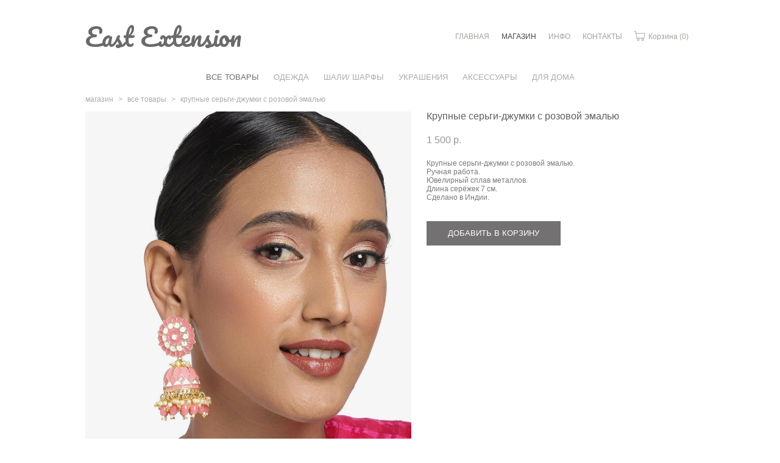

--- FILE ---
content_type: text/html; charset=UTF-8
request_url: https://eastextension.ru/shop/krupnye-sergi-dzhumki-s-rozovoj-emalju
body_size: 7321
content:
<!DOCTYPE html>
<html lang="ru">
<head>
<meta charset="utf-8">
<title>Крупные серьги-джумки с розовой эмалью купить в интернет-магазине</title>
<meta name="keywords" content="Крупные серьги-джумки с розовой эмалью." />
<meta name="description" content="Крупные серьги-джумки с розовой эмалью." /> 	
 	

    <meta property="og:title" content="Крупные серьги-джумки с розовой эмалью" />
    <meta property="og:url" content="//eastextension.ru/shop/krupnye-sergi-dzhumki-s-rozovoj-emalju" />
    <meta property="og:type" content="website" />
    	<meta property="og:image" content="http://shop-l.web02.vigbo.ru/storage/shops/14040/products/22151841/images/2-3743f82b534ceb2290a0722e554b8c9a.jpg" />
	<meta property="og:image" content="http://shop-l.web02.vigbo.ru/storage/shops/14040/products/22151841/images/2-3a876e2140d2f2ff780f743d7bccd56a.jpg" />

<meta name="author" content="">
<meta name="viewport" content="width=device-width, initial-scale=1, maximum-scale=1">

<style>
    body {display: none;}
</style>

<script>
    var _createCookie = function (name, value, days) {
        var expires = "";
        if (days) {
            var date = new Date();
            date.setTime(date.getTime() + (days * 86400000));
            expires = "; expires=" + date.toGMTString();
        }
        document.cookie = name + "=" + value + expires + "; path=/";
    }
    _createCookie('_gphw_mode', 'humen', 0);

    window.location.reload(true);
</script>


<!-- Styles -->
<link rel="stylesheet" type="text/css" href="//cdn-s.vigbo.com/saas-v2/core/static/css/base.css">
<link rel="stylesheet" type="text/css" href="//cdn-s.vigbo.com/saas-v2/core/static/css/elements.css">
<link rel="stylesheet" type="text/css" href="//cdn-s.vigbo.com/saas-v2/victoria/site/scripts/vendor/fontello/css/fontello.css">
<link rel="stylesheet" type="text/css" href="//cdn-s.vigbo.com/saas-v2/victoria/site/css/base.css">
<link rel="stylesheet" type="text/css" href="//cdn-s.vigbo.com/saas-v2/victoria/site/css/elements.css">
<link rel="stylesheet" type="text/css" href="//cdn-s.vigbo.com/saas-v2/victoria/site/css/layouts.css">
<link rel="stylesheet" type="text/css" href="//cdn-s.vigbo.com/saas-v2/victoria/site/css/pages.css">
<link rel="stylesheet" type="text/css" href="//cdn-s.vigbo.com/saas-v2/victoria/site/css/lenta.css">
<link rel="stylesheet" type="text/css" href="//cdn-s.vigbo.com/saas-v2/core/static/css/social-icons.css?v=2.20">
<link rel="stylesheet" type="text/css" href="//eastextension.ru/css/custom.css?176984699" />

<link rel="stylesheet" type="text/css" href="//cdn-s.vigbo.com/saas-v2/core/modules/blog_frontend/static/css/blog.css?ver=2.0" />
<link rel="stylesheet" type="text/css" href="//cdn-s.vigbo.com/saas-v2/core/modules/blog_frontend/static/css/blog-widgets.css?ver=2.0" />
<link rel="stylesheet" type="text/css" href="//cdn-s.vigbo.com/saas-v2/core/modules/blog_frontend/static/css/blog-aside.css?ver=2.0" />

<!-- Shop styles -->
<link rel="stylesheet" type="text/css" href="//cdn-s.vigbo.com/saas-v2/core/static/css/global-shop.css?v=4.5">
<link rel="stylesheet" type="text/css" href="//cdn-s.vigbo.com/saas-v2/victoria/site/css/shop.css">
<link rel="stylesheet" type="text/css" href="//eastextension.ru/css/custom-shop.css?v=1" />

<!-- Blog RSS -->

<link rel="stylesheet" type="text/css" href="//cdn-s.vigbo.com/saas-v2/victoria/site/css/bot.css">

<!-- Scripts -->
<!--[if lt IE 9]>
	<script type="text/javascript" src="//cdn-s.vigbo.com/saas-v2/core/static/scripts/vendor/html5shiv.min.js"></script>
<![endif]-->
<script>
var mediaQuery = "(-webkit-min-device-pixel-ratio: 1.5),\
                  (min--moz-device-pixel-ratio: 1.5),\
                  (-o-min-device-pixel-ratio: 3/2),\
                  (min-resolution: 1.5dppx)";
var retina = ((window.devicePixelRatio > 1) || (window.matchMedia && window.matchMedia(mediaQuery).matches)) ? true : false;
var retinaLogo = function(el) {
    if (retina == true) {
        var el = $(el);
        if (el.attr("data-src2x")) {
            el.attr("src", el.attr("data-src2x"));
        }  
        else {
            el.attr("src", el.attr("data-src"));
        }
        if (el.attr("data-width2x")) {
            el.attr("width", el.attr("data-width2x"));

            if($("body").hasClass("kevin") /*&& ($("body").hasClass("tablet") || $("body").hasClass("mobile") )*/){
                el.css("max-width", el.attr("data-width2x") + 'px');
            }
        }
    }
    else {
        var el = $(el);
        if (el.attr("data-src")) {
            el.attr("src", el.attr("data-src"));
        }                  
    }    
}    
</script>
</head>
<body class="bot  protect-images">
                    <div id="page-wrapper">
        <table id="page" class="desktop">
            <tr><td id="header"><header class="default layout-fluid-logo-left" data-infostripe-width>
	<div class="container">
	<div class="inner">
		<div class="logo logo-text">
	<a href="//eastextension.ru/">
		        	East Extension        	</a>
</div>				<nav class="menu"><ul><li class="menu-item"><a href="//eastextension.ru/welcome"  >ГЛАВНАЯ</a></li><li class="menu-item active"><a href="//eastextension.ru/shop"  >МАГАЗИН</a></li><li class="menu-item"><a href="//eastextension.ru/o-nas"  >ИНФО</a><ul class="sub-menu"><li class="menu-item"><a href="//eastextension.ru/o-nas"  >О нас </a></li><li class="menu-item"><a href="//eastextension.ru/dostavka"  >Доставка </a></li><li class="menu-item"><a href="//eastextension.ru/oplata"  >Оплата</a></li></ul></li><li class="menu-item"><a href="//eastextension.ru/contacts"  >КОНТАКТЫ</a></li><li class='menu-item'><a href ='//eastextension.ru/shop/cart/' class='lnk-cart' id='shop-cart-widget'><span class='shop-basket'></span> Корзина <span class='shop-cart-widget-amount'>(0)</span></a></li></ul></nav>	</div>
</div>
</header></td></tr>
            <tr><td id="section">
	<section data-hash="shop" data-structure="">
		<div class="page shop-product img-zoom">

        
                <nav class="shop-menu horizontal-dropdown"><ul><li class="shop-menu-item active"><a href="//eastextension.ru/shop/vse-tovary">ВСЕ ТОВАРЫ                        </a></li><li class="separator"></li><li class="shop-menu-item  with-sub"><a href="//eastextension.ru/shop/tuniki">ОДЕЖДА                        </a><ul class="shop-sub-menu"><li class="shop-menu-item "><a href="//eastextension.ru/shop/tuniki">Туники, рубашки</a></li><li class="shop-menu-item "><a href="//eastextension.ru/shop/platja">Платья</a></li><li class="shop-menu-item "><a href="//eastextension.ru/shop/zhakety">Жакеты, жилеты</a></li><li class="shop-menu-item "><a href="//eastextension.ru/shop/sari">Сари</a></li><li class="shop-menu-item "><a href="//eastextension.ru/shop/jubki">Юбки</a></li><li class="shop-menu-item "><a href="//eastextension.ru/shop/salvar-kamizy">Индийские костюмы (сальвар камизы)</a></li><li class="shop-menu-item "><a href="//eastextension.ru/shop/shtany">Штаны, шаровары, лосины</a></li><li class="shop-menu-item "><a href="//eastextension.ru/shop/muzhskoe">Мужское</a></li><li class="shop-menu-item "><a href="//eastextension.ru/shop/pizhamy">Пижамы</a></li></ul></li><li class="separator"></li><li class="shop-menu-item  with-sub"><a href="//eastextension.ru/shop/vesna-leto">ШАЛИ/ ШАРФЫ                        </a><ul class="shop-sub-menu"><li class="shop-menu-item "><a href="//eastextension.ru/shop/vesna-leto">Весна-Лето</a></li><li class="shop-menu-item "><a href="//eastextension.ru/shop/osen-zima">Осень-Зима</a></li><li class="shop-menu-item "><a href="//eastextension.ru/shop/sherstjanye">Шерсть/ Кашемир</a></li><li class="shop-menu-item "><a href="//eastextension.ru/shop/hlopok">Хлопок/ лён</a></li><li class="shop-menu-item "><a href="//eastextension.ru/shop/shelk">Шёлк</a></li><li class="shop-menu-item "><a href="//eastextension.ru/shop/viskoza">Вискоза/ Пашмина микс</a></li></ul></li><li class="separator"></li><li class="shop-menu-item  with-sub"><a href="//eastextension.ru/shop/nabor-ukrashenij">УКРАШЕНИЯ                        </a><ul class="shop-sub-menu"><li class="shop-menu-item "><a href="//eastextension.ru/shop/nabor-ukrashenij">Наборы украшений</a></li><li class="shop-menu-item "><a href="//eastextension.ru/shop/koltsa">Кольца</a></li><li class="shop-menu-item "><a href="//eastextension.ru/shop/sergi">Серьги</a></li><li class="shop-menu-item "><a href="//eastextension.ru/shop/busy-i-kulony">Бусы, кулоны, ожерелья</a></li><li class="shop-menu-item "><a href="//eastextension.ru/shop/ukrashenija-v-nos-na-volosy">Украшения в нос/ на волосы</a></li><li class="shop-menu-item "><a href="//eastextension.ru/shop/braslety">Браслеты</a></li><li class="shop-menu-item "><a href="//eastextension.ru/shop/chetki2">Чётки</a></li></ul></li><li class="separator"></li><li class="shop-menu-item  with-sub"><a href="//eastextension.ru/shop/sumki">АКСЕССУАРЫ                        </a><ul class="shop-sub-menu"><li class="shop-menu-item "><a href="//eastextension.ru/shop/sumki">СУМКИ</a></li><li class="shop-menu-item "><a href="//eastextension.ru/shop/obuv">ОБУВЬ</a></li></ul></li><li class="separator"></li><li class="shop-menu-item  with-sub"><a href="//eastextension.ru/shop/tekstil-dlja-doma">ДЛЯ ДОМА                        </a><ul class="shop-sub-menu"><li class="shop-menu-item "><a href="//eastextension.ru/shop/tekstil-dlja-doma">Текстиль для дома</a></li><li class="shop-menu-item "><a href="//eastextension.ru/shop/statuetki-i-murti">Статуэтки и мурти</a></li><li class="shop-menu-item "><a href="//eastextension.ru/shop/dekor-dlja-doma">Декор и предметы интерьера</a></li></ul></li><li class="separator"></li></ul></nav>       
       
    
    
            <nav class="shop-bread-crumbs">
            <a href="//eastextension.ru/shop">магазин</a>
            <span class="shop-separator">&GT;</span>
                        <a href="//eastextension.ru/shop/vse-tovary">все товары</a>
            <span class="shop-separator">&GT;</span>
                        <span>крупные серьги-джумки с розовой эмалью</span>
        </nav>
    
    <div class="product-gallery layout-feed">
	
			<div class="product-image"><img src="data:image/gif,"  alt="Крупные серьги-джумки с розовой эмалью" class="loading copy-protect"data-index="0"data-id="61366712"data-base-path="//cdn-sh1.vigbo.com/shops/14040//products/22151841/images/"data-file-name="3743f82b534ceb2290a0722e554b8c9a.jpg"data-version=""data-width="500"data-height="627" /></div><div class="product-image"><img src="data:image/gif,"  alt="Крупные серьги-джумки с розовой эмалью" class="loading copy-protect"data-index="1"data-id="61366713"data-base-path="//cdn-sh1.vigbo.com/shops/14040//products/22151841/images/"data-file-name="3a876e2140d2f2ff780f743d7bccd56a.jpg"data-version=""data-width="500"data-height="627" /></div><div class="product-image"><img src="data:image/gif,"  alt="Крупные серьги-джумки с розовой эмалью" class="loading copy-protect"data-index="2"data-id="61366714"data-base-path="//cdn-sh1.vigbo.com/shops/14040//products/22151841/images/"data-file-name="7b0a3a41a3c70519abf65252310b5763.jpg"data-version=""data-width="500"data-height="627" /></div><div class="product-image"><img src="data:image/gif,"  alt="Крупные серьги-джумки с розовой эмалью" class="loading copy-protect"data-index="3"data-id="61366716"data-base-path="//cdn-sh1.vigbo.com/shops/14040//products/22151841/images/"data-file-name="3aa8d560ae38446cfe1b4c7e59ab2360.jpg"data-version=""data-width="500"data-height="627" /></div>		
    
<div class="social-box">
            
                        <div class="facebook" style="height: 20px">
                <div id="fb-root"></div>
                    <script>(function(d, s, id) {
                          var js, fjs = d.getElementsByTagName(s)[0];
                          if (d.getElementById(id)) return;
                          js = d.createElement(s); js.id = id;
                          js.src = "//connect.facebook.net/ru_RU/all.js#xfbml=1";
                          fjs.parentNode.insertBefore(js, fjs);
                    }(document, 'script', 'facebook-jssdk'));
                    </script>
                    
                    <div class="fb-like"
                         data-href="//eastextension.ru/shop/krupnye-sergi-dzhumki-s-rozovoj-emalju"
                         data-width="78"
                         data-layout="button" 
                         data-show-faces="false" 
                         data-send="false">
                    </div>&ensp;
           
            </div>
                       
            
            <div class="vkontakte"></div>
            <script id="vkScript">
                if(typeof downloadExternalJS == 'function') {
                    downloadExternalJS('//vk.com/js/api/share.js?11', $('#vkScript'), function () {
                        $(document).ready(function () {
                            var img = $(".product-main-image img").attr("src") || $('.product-image img').attr('src')
                            var description = $('.description .text').html() || '';
                            $('.social-box .vkontakte').empty();
                            $('.social-box .vkontakte').append(VK.Share.button({
                                        title: 'Крупные серьги-джумки с розовой эмалью',
                                        url: document.location.href,
                                        description: description,
                                        image: img
                                    }, {
                                        type: "round_nocount",
                                        text: "Мне нравится"
                                    }
                            ));
                        });
                    });
                }
            </script>
                        
                        
            <script type="text/javascript" src="//assets.pinterest.com/js/pinit.js"></script>

            <div class="printerest">
            <script type="text/javascript">
                $(document).ready(function(){ 
                    var img = $(".product-main-image img").attr("src") || $('.product-image img').attr('src')  ;
                
                    $('.social-box .printerest').html('<a '+
                       'target="_blank" rel="noopener noreferrer"' +
                       'href="//pinterest.com/pin/create/button/?' +
                       'url='+document.location.href+'&' +
                       'media=' + img + '&' +
                       'description=Крупные серьги-джумки с розовой эмалью"' +
                       'data-pin-do="buttonPin"' + 
                       'data-pin-config="beside"' +
                       'data-pin-count="beside">' +
                       '<img src="//assets.pinterest.com/images/pidgets/pin_it_button.png" />' +
                    '</a>')
            });
            </script>
            </div>
                            
            
                
        </div>    
</div>
<div class="shop-fsbox">

	<div class="shop-container">
        <div class="control close"><a id="fsboxClose" href="#" data-color="" data-hover=""><!--  --></a></div>
		<div class="control prev"><a id="fsboxPrev" href="#" data-color="" data-hover=""><!--  --></a></div>
		<div class="control next"><a id="fsboxNext" href="#" data-color="" data-hover=""><!--  --></a></div>
			
		<div class="spinner-container">
			<div class="spinner"><!--  --></div>
		</div>
		
		<div class="shop-slides">
					<img src="data:image/gif,"  alt="Крупные серьги-джумки с розовой эмалью" class="loading copy-protect"
				data-id="61366712"
				data-base-path="//cdn-sh1.vigbo.com/shops/14040//products/22151841/images/"
				data-file-name="3743f82b534ceb2290a0722e554b8c9a.jpg"  
                data-version=""
				data-width="" 
				data-height="" />           
					<img src="data:image/gif,"  alt="Крупные серьги-джумки с розовой эмалью" class="loading copy-protect"
				data-id="61366713"
				data-base-path="//cdn-sh1.vigbo.com/shops/14040//products/22151841/images/"
				data-file-name="3a876e2140d2f2ff780f743d7bccd56a.jpg"  
                data-version=""
				data-width="" 
				data-height="" />           
					<img src="data:image/gif,"  alt="Крупные серьги-джумки с розовой эмалью" class="loading copy-protect"
				data-id="61366714"
				data-base-path="//cdn-sh1.vigbo.com/shops/14040//products/22151841/images/"
				data-file-name="7b0a3a41a3c70519abf65252310b5763.jpg"  
                data-version=""
				data-width="" 
				data-height="" />           
					<img src="data:image/gif,"  alt="Крупные серьги-джумки с розовой эмалью" class="loading copy-protect"
				data-id="61366716"
				data-base-path="//cdn-sh1.vigbo.com/shops/14040//products/22151841/images/"
				data-file-name="3aa8d560ae38446cfe1b4c7e59ab2360.jpg"  
                data-version=""
				data-width="" 
				data-height="" />           
				</div>
        <div class="social-box-shop">
            
<div class="social-box">
            
                        <div class="facebook" style="height: 20px">
                <div id="fb-root"></div>
                    <script>(function(d, s, id) {
                          var js, fjs = d.getElementsByTagName(s)[0];
                          if (d.getElementById(id)) return;
                          js = d.createElement(s); js.id = id;
                          js.src = "//connect.facebook.net/ru_RU/all.js#xfbml=1";
                          fjs.parentNode.insertBefore(js, fjs);
                    }(document, 'script', 'facebook-jssdk'));
                    </script>
                    
                    <div class="fb-like"
                         data-href="//eastextension.ru/shop/krupnye-sergi-dzhumki-s-rozovoj-emalju"
                         data-width="78"
                         data-layout="button" 
                         data-show-faces="false" 
                         data-send="false">
                    </div>&ensp;
           
            </div>
                       
            
            <div class="vkontakte"></div>
            <script id="vkScript">
                if(typeof downloadExternalJS == 'function') {
                    downloadExternalJS('//vk.com/js/api/share.js?11', $('#vkScript'), function () {
                        $(document).ready(function () {
                            var img = $(".product-main-image img").attr("src") || $('.product-image img').attr('src')
                            var description = $('.description .text').html() || '';
                            $('.social-box .vkontakte').empty();
                            $('.social-box .vkontakte').append(VK.Share.button({
                                        title: 'Крупные серьги-джумки с розовой эмалью',
                                        url: document.location.href,
                                        description: description,
                                        image: img
                                    }, {
                                        type: "round_nocount",
                                        text: "Мне нравится"
                                    }
                            ));
                        });
                    });
                }
            </script>
                        
                        
            <script type="text/javascript" src="//assets.pinterest.com/js/pinit.js"></script>

            <div class="printerest">
            <script type="text/javascript">
                $(document).ready(function(){ 
                    var img = $(".product-main-image img").attr("src") || $('.product-image img').attr('src')  ;
                
                    $('.social-box .printerest').html('<a '+
                       'target="_blank" rel="noopener noreferrer"' +
                       'href="//pinterest.com/pin/create/button/?' +
                       'url='+document.location.href+'&' +
                       'media=' + img + '&' +
                       'description=Крупные серьги-джумки с розовой эмалью"' +
                       'data-pin-do="buttonPin"' + 
                       'data-pin-config="beside"' +
                       'data-pin-count="beside">' +
                       '<img src="//assets.pinterest.com/images/pidgets/pin_it_button.png" />' +
                    '</a>')
            });
            </script>
            </div>
                            
            
                
        </div>        </div>
	</div>
	
</div>

<style>



</style>
<script type="text/json" id="images-sizes">
	{"0":{"width":500,"height":0},"1":{"width":1024,"height":684},"2":{"width":1380,"height":780},"3":{"width":1500,"height":1000}}</script>    <article class="description">
        <h1 class="name">Крупные серьги-джумки с розовой эмалью</h1>
                <div class="price"><span class="product-price-min">1 500 p.</span><div class="product-price"></div></div>
                <div class="text">Крупные серьги-джумки с розовой эмалью.<br />
Ручная работа.&nbsp;<br />
Ювелирный сплав металлов.&nbsp;<br />
Длина серёжек 7 см.<br />
Сделано в Индии.</div>
                <div class="product-params">
			 
			<div class="error" data-prefix="Выберите"></div>
			
                                                <a href="#" class="button" id="skuadd"
               data-url="//eastextension.ru/shop"
               data-default="Добавить в корзину"
               data-proccess="добавление..."
               data-success="добавлено"
               data-error="Ошибка добавления товара в корзину. Попробуйте еще раз."
               data-redirect=""
               data-redirect-url="//eastextension.ru/shop/cart">
                Добавить в корзину            </a>
                        <div class="product-count after-btn">В наличии: <span>1</span> шт.</div>
                        <input type="hidden" data-type="full" id="skuval" value="35222355">
                    </div>
            </article>
    
    <div class="additional_product_info text"></div>
    
    
        <script src="//cdn-s.vigbo.com/saas-v2/core/static/scripts/shop/vendor/jquery.static-grid.js"></script>
<script src="//cdn-s.vigbo.com/saas-v2/core/static/scripts/shop/categories.js?v=4.3"></script>

<style>
.shop-static-grid .static-grid-item .static-grid-cell {margin: 0px 0px 20px 20px}</style>

<div class="shop-products bind_products"> 
<article class="description bind_product" >
    <div class="cart-panel"></div>
	<h3 class="name bind_product">ТАКЖЕ ВАМ МОЖЕТ ПОНРАВИТЬСЯ</h3>
</article>
	<div  id="position-correct" class="shop-static-grid product-meta-bottom-center product-note-bottom products-list" data-grid-image-rate="1" data-grid-image-col="5" data-grid-item-margin="20" data-grid-image-position="outer">			  
					            <div class="static-grid-item">
                <div class="static-grid-cell">
                    <a href="//eastextension.ru/shop/legginsy-zelenogo-tsveta" class="product">
                    <div class="image" data-width="" data-height="">
                        <span class="spinner"></span>
                        <img class="copy-protect" data-src="//cdn-sh1.vigbo.com/shops/14040/products/21221495/images/2-33369b146c08bbd6fc84498b78f2be93.jpg"  alt="Леггинсы бирюзового цвета" border="0" />

                                                                                                     
                             
                    </div>
                    
                                        <div class="description">
                        <div class="cell bind-product">
                        <!--<div class="cell bind-product">-->
                            <div class="middle">
                                
                                <div class="product-name">
                                    Леггинсы бирюзового цвета                                </div>

                                                                <div class="product-price">
                                                                        <span class="product-price-min">2 000 p.</span><div class="product-price"></div>                                </div>
                                                                
                                                                                                                                    
                            </div>	
                        </div>                            
                    </div> 
                                        </a>
                </div>                    
            </div>        
            			            <div class="static-grid-item">
                <div class="static-grid-cell">
                    <a href="//eastextension.ru/shop/shiva-nataradzha" class="product">
                    <div class="image" data-width="" data-height="">
                        <span class="spinner"></span>
                        <img class="copy-protect" data-src="//cdn-sh1.vigbo.com/shops/14040/products/21494101/images/2-280559ae6945403ecee65313171201f9.JPG"  alt="Шива Натараджа" border="0" />

                                                                                                     
                             
                    </div>
                    
                                        <div class="description">
                        <div class="cell bind-product">
                        <!--<div class="cell bind-product">-->
                            <div class="middle">
                                
                                <div class="product-name">
                                    Шива Натараджа                                </div>

                                                                <div class="product-price">
                                                                        <span class="product-price-min">1 800 p.</span><div class="product-price"></div>                                </div>
                                                                
                                                                                                                                    
                            </div>	
                        </div>                            
                    </div> 
                                        </a>
                </div>                    
            </div>        
            			            <div class="static-grid-item">
                <div class="static-grid-cell">
                    <a href="//eastextension.ru/shop/nabor-ukrashenija-s-chokerom" class="product">
                    <div class="image" data-width="" data-height="">
                        <span class="spinner"></span>
                        <img class="copy-protect" data-src="//cdn-sh1.vigbo.com/shops/14040/products/22127410/images/2-ef04e31f5bf17ef7790d3a7a0edd00ed.jpg"  alt="Набор украшений тика и серьги" border="0" />

                                                                                                     
                             
                    </div>
                    
                                        <div class="description">
                        <div class="cell bind-product">
                        <!--<div class="cell bind-product">-->
                            <div class="middle">
                                
                                <div class="product-name">
                                    Набор украшений тика и серьги                                </div>

                                                                <div class="product-price">
                                                                        <span class="product-price-min product-price-old">от&nbsp; 1 000 p.</span><div class="product-price"></div><span class="product-price-discount">600 p.<div class="product-price"></div></span>                                </div>
                                                                
                                                                                                                                    
                            </div>	
                        </div>                            
                    </div> 
                                        </a>
                </div>                    
            </div>        
            			            <div class="static-grid-item">
                <div class="static-grid-cell">
                    <a href="//eastextension.ru/shop/podveska-serdechki" class="product">
                    <div class="image" data-width="" data-height="">
                        <span class="spinner"></span>
                        <img class="copy-protect" data-src="//cdn-sh1.vigbo.com/shops/14040/products/22186941/images/2-ed50601cd8854e38d3f9b7e8a86fb1d6.JPG"  alt="Подвеска &quot;Сердечки&quot;" border="0" />

                                                                                                     
                             
                    </div>
                    
                                        <div class="description">
                        <div class="cell bind-product">
                        <!--<div class="cell bind-product">-->
                            <div class="middle">
                                
                                <div class="product-name">
                                    Подвеска "Сердечки"                                </div>

                                                                <div class="product-price">
                                                                        <span class="product-price-min">900 p.</span><div class="product-price"></div>                                </div>
                                                                
                                                                                                                                    
                            </div>	
                        </div>                            
                    </div> 
                                        </a>
                </div>                    
            </div>        
            			            <div class="static-grid-item">
                <div class="static-grid-cell">
                    <a href="//eastextension.ru/shop/chernaja-pizhama-s-belym-tsvetochnym-uzorom-s-m-l" class="product">
                    <div class="image" data-width="" data-height="">
                        <span class="spinner"></span>
                        <img class="copy-protect" data-src="//cdn-sh1.vigbo.com/shops/14040/products/26417848/images/2-2e9219fce8965dc8e48905358edd3f3c.jpg"  alt="Чёрная пижама с белым цветочным узором, S, XL" border="0" />

                                                                                                     
                             
                    </div>
                    
                                        <div class="description">
                        <div class="cell bind-product">
                        <!--<div class="cell bind-product">-->
                            <div class="middle">
                                
                                <div class="product-name">
                                    Чёрная пижама с белым цветочным узором, S, XL                                </div>

                                                                <div class="product-price">
                                                                        <span class="product-price-min">3 800 p.</span><div class="product-price"></div>                                </div>
                                                                
                                                                                                                                    
                            </div>	
                        </div>                            
                    </div> 
                                        </a>
                </div>                    
            </div>        
                   
        <div class="clearfix"></div>
    </div>     
</div>
        
<script src="//cdn-s.vigbo.com/saas-v2/core/static/scripts/shop/vendor/jquery.loading-queue.js"></script>     
        
<script>
    
    $(document).ready(function(){
            $('.product-price').each(function(index, el){
                var data =  $(el).html();
                data = data.replace(/&nbsp;/g, ' ');
                $(el).html(data);
            });
            
            var grid = $('.shop-static-grid').staticGrid();
            
            $('.shop-static-grid img').css('opacity', 0)
            .shopLoadingQueue('', 3)
            .load(function(){
                grid.data('staticGrid').setImageSize( $(this) );
                $(this).addClass('loaded').css('opacity', '').parents('.static-grid-cell').addClass('loaded'); 
   
            });	
            
            (new Shop.Categories({
                el: $('.shop-menu')
            })).render();
            
        })
</script>    
        
        
        <div class="messages hide">
            <span id="product-out-of-stock-msg">Нет в наличии</span>
            <span id="product-out-of-stock-error">К сожалению, данного товара нет в наличии. Добавить его в корзину невозможно.</span>
            <span id="product-price-from-message">от</span>
        </div>
    
        
</div>

<script type="text/json" id="shop-product-images">
    [{"alt":"\u041a\u0440\u0443\u043f\u043d\u044b\u0435 \u0441\u0435\u0440\u044c\u0433\u0438-\u0434\u0436\u0443\u043c\u043a\u0438 \u0441 \u0440\u043e\u0437\u043e\u0432\u043e\u0439 \u044d\u043c\u0430\u043b\u044c\u044e","id":"61366712","name":"3743f82b534ceb2290a0722e554b8c9a.jpg","version":null,"sizes":{"3":{"width":798,"height":1000},"2":{"width":622,"height":780},"1":{"width":546,"height":684},"0":{"width":500,"height":627}},"linkedOptions":[]},{"alt":"\u041a\u0440\u0443\u043f\u043d\u044b\u0435 \u0441\u0435\u0440\u044c\u0433\u0438-\u0434\u0436\u0443\u043c\u043a\u0438 \u0441 \u0440\u043e\u0437\u043e\u0432\u043e\u0439 \u044d\u043c\u0430\u043b\u044c\u044e","id":"61366713","name":"3a876e2140d2f2ff780f743d7bccd56a.jpg","version":null,"sizes":{"3":{"width":798,"height":1000},"2":{"width":622,"height":780},"1":{"width":546,"height":684},"0":{"width":500,"height":627}},"linkedOptions":[]},{"alt":"\u041a\u0440\u0443\u043f\u043d\u044b\u0435 \u0441\u0435\u0440\u044c\u0433\u0438-\u0434\u0436\u0443\u043c\u043a\u0438 \u0441 \u0440\u043e\u0437\u043e\u0432\u043e\u0439 \u044d\u043c\u0430\u043b\u044c\u044e","id":"61366714","name":"7b0a3a41a3c70519abf65252310b5763.jpg","version":null,"sizes":{"3":{"width":798,"height":1000},"2":{"width":622,"height":780},"1":{"width":546,"height":684},"0":{"width":500,"height":627}},"linkedOptions":[]},{"alt":"\u041a\u0440\u0443\u043f\u043d\u044b\u0435 \u0441\u0435\u0440\u044c\u0433\u0438-\u0434\u0436\u0443\u043c\u043a\u0438 \u0441 \u0440\u043e\u0437\u043e\u0432\u043e\u0439 \u044d\u043c\u0430\u043b\u044c\u044e","id":"61366716","name":"3aa8d560ae38446cfe1b4c7e59ab2360.jpg","version":null,"sizes":{"3":{"width":798,"height":1000},"2":{"width":622,"height":780},"1":{"width":546,"height":684},"0":{"width":500,"height":627}},"linkedOptions":[]}]</script>

<script src="//cdn-s.vigbo.com/saas-v2/core/static/scripts/shop/vendor/jquery.touchSwipe.min.js"></script>
<script src="//cdn-s.vigbo.com/saas-v2/core/static/scripts/shop/vendor/jquery.fsbox.js"></script>
<script src="//cdn-s.vigbo.com/saas-v2/core/static/scripts/shop/vendor/jquery.loading-queue.js"></script>
<script src="//cdn-s.vigbo.com/saas-v2/core/static/scripts/shop/product-details.js?v=4.3"></script>
<script src="//cdn-s.vigbo.com/saas-v2/core/static/scripts/shop/product-gallery.js?v=4.3"></script>

            <script src="//cdn-s.vigbo.com/saas-v2/core/static/scripts/shop/categories.js?v=4.3"></script>
    
    <script>
        (new Shop.ProductDetails({
            el: $('.shop-product'),
            modalWindow: $('.popup__overlay'),
            messages: {
                requiredError: "Это поля обязательно для заполнения",
                textInStok: 'Добавить в корзину',
                textOutOfStok: "Нет в наличии",
                textPreOrder: "Оформить заказ",
            },
            shopUrl: "//eastextension.ru/shop",
            preOrder: 0,
            discounts: [],
            skus: [{"product_id":"22151841","id":"35222355","vendor_code":null,"options":null,"price":"<span class=\"product-price-min\">1 500 p.<\/span>","price_with_discount":"0.00","amount":"1","update_stock":"1","options-v2":null,"name":"\u041a\u0440\u0443\u043f\u043d\u044b\u0435 \u0441\u0435\u0440\u044c\u0433\u0438-\u0434\u0436\u0443\u043c\u043a\u0438 \u0441 \u0440\u043e\u0437\u043e\u0432\u043e\u0439 \u044d\u043c\u0430\u043b\u044c\u044e","priceWithDiscount":"0.00","priceOrigin":"1500.00"}]         })).render();

        
            (new Shop.Categories({
                el: $('.shop-menu')
            })).render();

        
    </script>

    <script src="//cdn-s.vigbo.com/saas-v2/core/static/scripts/shop/vendor/jquery.elevateZoom-3.0.8.min.js"></script>
    
    
            <style>
            .zoomContainer {
                
                        background: #ffffff;
                            }
        </style>
    
    
<script>
        
        (new Shop.Categories({
            el: $('.shop-menu')
        })).render();
        
    
</script>

<style>
    .desktop section[data-hash="shop"] ~ footer {opacity: 1;}
</style>
<script type="text/json" id="shop-type" data-type="products">[[{"product_id":"22151841","id":"35222355","vendor_code":null,"options":null,"price":"<span class=\"product-price-min\">1 500 p.<\/span>","price_with_discount":"0.00","amount":"1","update_stock":"1","options-v2":null,"name":"\u041a\u0440\u0443\u043f\u043d\u044b\u0435 \u0441\u0435\u0440\u044c\u0433\u0438-\u0434\u0436\u0443\u043c\u043a\u0438 \u0441 \u0440\u043e\u0437\u043e\u0432\u043e\u0439 \u044d\u043c\u0430\u043b\u044c\u044e","priceWithDiscount":"0.00","priceOrigin":"1500.00"}],"y"]</script>




	</section>

</td></tr>
            <tr><td id="footer"><!-- Social icons -->
<div class="social-icons">
	<style>

</style>
<div class="social-icons-wrapper">
			<div class="social-icon-box">
			<a href="http://vk.com/eastextension" target="_blank" rel="noopener noreferrer"><i class="icon-vkontakte"></i></a>
		</div>
			<div class="social-icon-box">
			<a href="https://t.me/eastextension" target="_blank" rel="noopener noreferrer"><i class="icon-twitter"></i></a>
		</div>
	</div></div>
<div class="copyright">
    <span class="photographer-copyright">Для примера заполнения сайта мы использовали фотографии с сайта&nbsp;<a href="http://unsplash.com">unsplash.com</a></span> <br> <a href="https://vigbo.com/?utm_source=clientsites&utm_medium=footer&utm_campaign=copywright" target="_blank" rel="noopener noreferrer">сайт от vigbo</a>
</div>
</td></tr>
        </table>
    </div>
	<script data-main="//cdn-s.vigbo.com/saas-v2/victoria/site/scripts/site/config" src="//cdn-s.vigbo.com/saas-v2/victoria/site/scripts/vendor/require.js"></script>
		
    </body>
</html>


--- FILE ---
content_type: text/html; charset=UTF-8
request_url: https://eastextension.ru/shop/krupnye-sergi-dzhumki-s-rozovoj-emalju
body_size: 8720
content:
<!DOCTYPE html>
<html lang="ru">
<head>
<link href='https://fonts.googleapis.com/css?family=Andika|Anonymous+Pro|Arimo|Bad+Script|Comfortaa|Cousine|Cuprum|Didact+Gothic|EB+Garamond|Exo+2|Forum|Istok+Web|Jura|Kelly+Slab|Ledger|Lobster|Lora|Marck+Script|Marmelad|Neucha|Noto+Sans|Noto+Serif|Open+Sans|Open+Sans+Condensed:300|Oranienbaum|PT+Mono|PT+Sans|PT+Sans+Caption|PT+Sans+Narrow|PT+Serif|PT+Serif+Caption|Philosopher|Play|Playfair+Display|Playfair+Display+SC|Poiret+One|Press+Start+2P|Prosto+One|Roboto|Roboto+Condensed|Roboto+Slab|Ruslan+Display|Russo+One|Scada|Tenor+Sans|Tinos|Ubuntu|Ubuntu+Condensed|Ubuntu+Mono|Underdog|Yeseva+One&subset=latin,cyrillic' rel='stylesheet' type='text/css'>
<link href='https://fonts.googleapis.com/css?family=Abel|Alegreya|Alex+Brush|Anton|Asap|Baumans|Comfortaa|Crafty+Girls|Days+One|Delius+Unicase|Exo|Euphoria+Script|Federo|Glegoo|Gudea|Handlee|Kranky|Krona+One|Leckerli+One|Lobster|Marko+One|Marmelad|Merienda+One|Neucha|Noticia+Text|Nova+Flat|Nova+Oval|Nova+Round|Nova+Slim|Nunito|Original+Surfer|Pacifico|Philosopher|Quicksand|Rochester|Rokkitt|Salsa|Satisfy|Snippet|Sofia|Stint+Ultra+Expanded|Syncopate|Dosis|Trochut|Unkempt|Voces&subset=latin,cyrillic' rel='stylesheet' type='text/css'>
<link rel="stylesheet" type="text/css" href="//cdn-s.vigbo.com/saas-v2/core/static/css/fonts/font-face/OpenSansLight.css">
<link rel="stylesheet" type="text/css" href="//cdn-s.vigbo.com/saas-v2/core/static/css/fonts.css"><meta charset="utf-8">
<title>ВСЕ ТОВАРЫ > Крупные серьги-джумки с розовой эмалью купить в интернет-магазине</title>
<meta name="keywords" content="Крупные серьги-джумки с розовой эмалью, ВСЕ ТОВАРЫ." />
<meta name="description" content="ВСЕ ТОВАРЫ. Крупные серьги-джумки с розовой эмалью." />

    <meta property="og:title" content="Крупные серьги-джумки с розовой эмалью" />
    <meta property="og:url" content="//eastextension.ru/shop/krupnye-sergi-dzhumki-s-rozovoj-emalju" />
    <meta property="og:type" content="website" />
    	<meta property="og:image" content="http://shop-l.web02.vigbo.ru/storage/shops/14040/products/22151841/images/2-3743f82b534ceb2290a0722e554b8c9a.jpg" />
	<meta property="og:image" content="http://shop-l.web02.vigbo.ru/storage/shops/14040/products/22151841/images/2-3a876e2140d2f2ff780f743d7bccd56a.jpg" />

<meta name="author" content="">
<meta name="viewport" content="width=device-width, initial-scale=1, maximum-scale=1">


<link rel="stylesheet" type="text/css" href="//cdn-s.vigbo.com/saas-v2/core/static/css/base.css">
<link rel="stylesheet" type="text/css" href="//cdn-s.vigbo.com/saas-v2/core/static/css/elements.css">
<link rel="stylesheet" type="text/css" href="//cdn-s.vigbo.com/saas-v2/victoria/site/scripts/vendor/fontello/css/fontello.css">
<link rel="stylesheet" type="text/css" href="//cdn-s.vigbo.com/saas-v2/victoria/site/css/base.css">
<link rel="stylesheet" type="text/css" href="//cdn-s.vigbo.com/saas-v2/victoria/site/css/elements.css?v=2.20">
<link rel="stylesheet" type="text/css" href="//cdn-s.vigbo.com/saas-v2/victoria/site/css/layouts.css">
<link rel="stylesheet" type="text/css" href="//cdn-s.vigbo.com/saas-v2/victoria/site/css/pages.css">
<link rel="stylesheet" type="text/css" href="//cdn-s.vigbo.com/saas-v2/victoria/site/css/lenta.css">
<link rel="stylesheet" type="text/css" href="//cdn-s.vigbo.com/saas-v2/core/static/css/social-icons.css?v=2.20">
<link rel="stylesheet" type="text/css" href="//cdn-s.vigbo.com/saas-v2/core/static/css/share.css">
<!-- Composite CSS -->
    
<link rel="stylesheet" type="text/css" href="//eastextension.ru/css/custom.css?v=1" />

    
<!-- Blog RSS -->
        
<!-- Shop styles -->
<link rel="stylesheet" type="text/css" href="//cdn-s.vigbo.com/saas-v2/core/static/css/global-shop.css?v=4.5">
<link rel="stylesheet" type="text/css" href="//cdn-s.vigbo.com/saas-v2/victoria/site/css/shop.css">
<link rel="stylesheet" type="text/css" href="//eastextension.ru/css/custom-shop.css?v=1" />

<script type="text/javascript">
  /*window.qbaka||function(e,t){var n=[];var r=e.qbaka=function(){n.push(arguments)};e.__qbaka_eh=e.onerror;e.onerror=function(){r("onerror",arguments);if(e.__qbaka_eh)try{e.__qbaka_eh.apply(e,arguments)}catch(t){}};e.onerror.qbaka=1;r.sv=2;r._=n;r.log=function(){r("log",arguments)};r.report=function(){r("report",arguments,new Error)};var i=t.createElement("script"),s=t.getElementsByTagName("script")[0],o=function(){s.parentNode.insertBefore(i,s)};i.type="text/javascript";i.async=!0;i.src=("https:"==t.location.protocol?"https:":"http:")+"//cdn.qbaka.net/reporting.js";typeof i.async=="undefined"&&t.addEventListener?t.addEventListener("DOMContentLoaded",o):o();r.key="02f638f91c7d3da614d6f8714dfad1e6"}(window,document);qbaka.options={autoStacktrace:1,trackEvents:1};*/
  </script>

<!-- Scripts -->
<!--[if lt IE 9]>
	<script type="text/javascript" src="//cdn-s.vigbo.com/saas-v2/core/static/scripts/vendor/html5shiv.min.js"></script>
<![endif]-->
<script>
var mediaQuery = "(-webkit-min-device-pixel-ratio: 1.5),\
                  (min--moz-device-pixel-ratio: 1.5),\
                  (-o-min-device-pixel-ratio: 3/2),\
                  (min-resolution: 1.5dppx)";
var retina = ((window.devicePixelRatio > 1) || (window.matchMedia && window.matchMedia(mediaQuery).matches)) ? true : false;
var retinaLogo = function(el) {
    if (retina == true) {
        var el = $(el);
        if (el.attr("data-src2x")) {
            el.attr("src", el.attr("data-src2x"));
        }  
        else {
            el.attr("src", el.attr("data-src"));
        }
        if (el.attr("data-width2x")) {
            el.attr("width", el.attr("data-width2x"));

            if($("body").hasClass("kevin") /*&& ($("body").hasClass("tablet") || $("body").hasClass("mobile") )*/){
                el.css("max-width", el.attr("data-width2x") + 'px');
            }
        }
    }
    else {
        var el = $(el);
        if (el.attr("data-src")) {
            el.attr("src", el.attr("data-src"));
        }                  
    }    
}    
</script>
<script src="//cdn-s.vigbo.com/saas-v2/victoria/site/scripts/vendor/jquery-1.9.1.min.js"></script>
<script src="//cdn-s.vigbo.com/saas-v2/victoria/site/scripts/vendor/raphael-min.js"></script>
<script src="//cdn-s.vigbo.com/saas-v2/victoria/site/scripts/vendor/spinners.min.js"></script>
<script src="//cdn-s.vigbo.com/saas-v2/victoria/site/scripts/vendor/jquery.defaultvalue.js"></script>
<script src="//cdn-s.vigbo.com/saas-v2/victoria/site/scripts/vendor/jquery.loading-queue.min.js"></script>

<script src="//cdn-s.vigbo.com/saas-v2/core/static/scripts/downloadExternalJS.js"></script>
<script id="vkScript">
    downloadExternalJS('//vk.com/js/api/share.js?11', $('#vkScript'));
</script>

</head>
<body class="desktop loading protect-images locale_ru victoria" data-preview="">
        
    <div id="page-wrapper">
        <table id="page" class="desktop">
            <tr><td id="header"><header class="default layout-fluid-logo-left" data-infostripe-width>
	<div class="container">
	<div class="inner">
		<div class="logo logo-text">
	<a href="//eastextension.ru/">
		        	East Extension        	</a>
</div>				<nav class="menu"><ul><li class="menu-item"><a href="//eastextension.ru/welcome"  >ГЛАВНАЯ</a></li><li class="menu-item active"><a href="//eastextension.ru/shop"  >МАГАЗИН</a></li><li class="menu-item"><a href="//eastextension.ru/o-nas"  >ИНФО</a><ul class="sub-menu"><li class="menu-item"><a href="//eastextension.ru/o-nas"  >О нас </a></li><li class="menu-item"><a href="//eastextension.ru/dostavka"  >Доставка </a></li><li class="menu-item"><a href="//eastextension.ru/oplata"  >Оплата</a></li></ul></li><li class="menu-item"><a href="//eastextension.ru/contacts"  >КОНТАКТЫ</a></li><li class='menu-item'><a href ='//eastextension.ru/shop/cart/' class='lnk-cart' id='shop-cart-widget'><span class='shop-basket'></span> Корзина <span class='shop-cart-widget-amount'>(0)</span></a></li></ul></nav>	</div>
</div>
</header></td></tr>
            <tr><td id="section">
<section data-hash="shop" data-structure="">
	<div class="page shop-product img-zoom">

        
                <nav class="shop-menu horizontal-dropdown"><ul><li class="shop-menu-item active"><a href="//eastextension.ru/shop/vse-tovary">ВСЕ ТОВАРЫ                        </a></li><li class="separator"></li><li class="shop-menu-item  with-sub"><a href="//eastextension.ru/shop/tuniki">ОДЕЖДА                        </a><ul class="shop-sub-menu"><li class="shop-menu-item "><a href="//eastextension.ru/shop/tuniki">Туники, рубашки</a></li><li class="shop-menu-item "><a href="//eastextension.ru/shop/platja">Платья</a></li><li class="shop-menu-item "><a href="//eastextension.ru/shop/zhakety">Жакеты, жилеты</a></li><li class="shop-menu-item "><a href="//eastextension.ru/shop/sari">Сари</a></li><li class="shop-menu-item "><a href="//eastextension.ru/shop/jubki">Юбки</a></li><li class="shop-menu-item "><a href="//eastextension.ru/shop/salvar-kamizy">Индийские костюмы (сальвар камизы)</a></li><li class="shop-menu-item "><a href="//eastextension.ru/shop/shtany">Штаны, шаровары, лосины</a></li><li class="shop-menu-item "><a href="//eastextension.ru/shop/muzhskoe">Мужское</a></li><li class="shop-menu-item "><a href="//eastextension.ru/shop/pizhamy">Пижамы</a></li></ul></li><li class="separator"></li><li class="shop-menu-item  with-sub"><a href="//eastextension.ru/shop/vesna-leto">ШАЛИ/ ШАРФЫ                        </a><ul class="shop-sub-menu"><li class="shop-menu-item "><a href="//eastextension.ru/shop/vesna-leto">Весна-Лето</a></li><li class="shop-menu-item "><a href="//eastextension.ru/shop/osen-zima">Осень-Зима</a></li><li class="shop-menu-item "><a href="//eastextension.ru/shop/sherstjanye">Шерсть/ Кашемир</a></li><li class="shop-menu-item "><a href="//eastextension.ru/shop/hlopok">Хлопок/ лён</a></li><li class="shop-menu-item "><a href="//eastextension.ru/shop/shelk">Шёлк</a></li><li class="shop-menu-item "><a href="//eastextension.ru/shop/viskoza">Вискоза/ Пашмина микс</a></li></ul></li><li class="separator"></li><li class="shop-menu-item  with-sub"><a href="//eastextension.ru/shop/nabor-ukrashenij">УКРАШЕНИЯ                        </a><ul class="shop-sub-menu"><li class="shop-menu-item "><a href="//eastextension.ru/shop/nabor-ukrashenij">Наборы украшений</a></li><li class="shop-menu-item "><a href="//eastextension.ru/shop/koltsa">Кольца</a></li><li class="shop-menu-item "><a href="//eastextension.ru/shop/sergi">Серьги</a></li><li class="shop-menu-item "><a href="//eastextension.ru/shop/busy-i-kulony">Бусы, кулоны, ожерелья</a></li><li class="shop-menu-item "><a href="//eastextension.ru/shop/ukrashenija-v-nos-na-volosy">Украшения в нос/ на волосы</a></li><li class="shop-menu-item "><a href="//eastextension.ru/shop/braslety">Браслеты</a></li><li class="shop-menu-item "><a href="//eastextension.ru/shop/chetki2">Чётки</a></li></ul></li><li class="separator"></li><li class="shop-menu-item  with-sub"><a href="//eastextension.ru/shop/sumki">АКСЕССУАРЫ                        </a><ul class="shop-sub-menu"><li class="shop-menu-item "><a href="//eastextension.ru/shop/sumki">СУМКИ</a></li><li class="shop-menu-item "><a href="//eastextension.ru/shop/obuv">ОБУВЬ</a></li></ul></li><li class="separator"></li><li class="shop-menu-item  with-sub"><a href="//eastextension.ru/shop/tekstil-dlja-doma">ДЛЯ ДОМА                        </a><ul class="shop-sub-menu"><li class="shop-menu-item "><a href="//eastextension.ru/shop/tekstil-dlja-doma">Текстиль для дома</a></li><li class="shop-menu-item "><a href="//eastextension.ru/shop/statuetki-i-murti">Статуэтки и мурти</a></li><li class="shop-menu-item "><a href="//eastextension.ru/shop/dekor-dlja-doma">Декор и предметы интерьера</a></li></ul></li><li class="separator"></li></ul></nav>       
       
    
    
            <nav class="shop-bread-crumbs">
            <a href="//eastextension.ru/shop">магазин</a>
            <span class="shop-separator">&GT;</span>
                        <a href="//eastextension.ru/shop/vse-tovary">все товары</a>
            <span class="shop-separator">&GT;</span>
                        <span>крупные серьги-джумки с розовой эмалью</span>
        </nav>
    
    <div class="product-gallery layout-feed">
	
			<div class="product-image"><img src="data:image/gif,"  alt="Крупные серьги-джумки с розовой эмалью" class="loading copy-protect"data-index="0"data-id="61366712"data-base-path="//cdn-sh1.vigbo.com/shops/14040//products/22151841/images/"data-file-name="3743f82b534ceb2290a0722e554b8c9a.jpg"data-version=""data-width="500"data-height="627" /></div><div class="product-image"><img src="data:image/gif,"  alt="Крупные серьги-джумки с розовой эмалью" class="loading copy-protect"data-index="1"data-id="61366713"data-base-path="//cdn-sh1.vigbo.com/shops/14040//products/22151841/images/"data-file-name="3a876e2140d2f2ff780f743d7bccd56a.jpg"data-version=""data-width="500"data-height="627" /></div><div class="product-image"><img src="data:image/gif,"  alt="Крупные серьги-джумки с розовой эмалью" class="loading copy-protect"data-index="2"data-id="61366714"data-base-path="//cdn-sh1.vigbo.com/shops/14040//products/22151841/images/"data-file-name="7b0a3a41a3c70519abf65252310b5763.jpg"data-version=""data-width="500"data-height="627" /></div><div class="product-image"><img src="data:image/gif,"  alt="Крупные серьги-джумки с розовой эмалью" class="loading copy-protect"data-index="3"data-id="61366716"data-base-path="//cdn-sh1.vigbo.com/shops/14040//products/22151841/images/"data-file-name="3aa8d560ae38446cfe1b4c7e59ab2360.jpg"data-version=""data-width="500"data-height="627" /></div>		
    
<div class="social-box">
            
                        <div class="facebook" style="height: 20px">
                <div id="fb-root"></div>
                    <script>(function(d, s, id) {
                          var js, fjs = d.getElementsByTagName(s)[0];
                          if (d.getElementById(id)) return;
                          js = d.createElement(s); js.id = id;
                          js.src = "//connect.facebook.net/ru_RU/all.js#xfbml=1";
                          fjs.parentNode.insertBefore(js, fjs);
                    }(document, 'script', 'facebook-jssdk'));
                    </script>
                    
                    <div class="fb-like"
                         data-href="//eastextension.ru/shop/krupnye-sergi-dzhumki-s-rozovoj-emalju"
                         data-width="78"
                         data-layout="button" 
                         data-show-faces="false" 
                         data-send="false">
                    </div>&ensp;
           
            </div>
                       
            
            <div class="vkontakte"></div>
            <script id="vkScript">
                if(typeof downloadExternalJS == 'function') {
                    downloadExternalJS('//vk.com/js/api/share.js?11', $('#vkScript'), function () {
                        $(document).ready(function () {
                            var img = $(".product-main-image img").attr("src") || $('.product-image img').attr('src')
                            var description = $('.description .text').html() || '';
                            $('.social-box .vkontakte').empty();
                            $('.social-box .vkontakte').append(VK.Share.button({
                                        title: 'Крупные серьги-джумки с розовой эмалью',
                                        url: document.location.href,
                                        description: description,
                                        image: img
                                    }, {
                                        type: "round_nocount",
                                        text: "Мне нравится"
                                    }
                            ));
                        });
                    });
                }
            </script>
                        
                        
            <script type="text/javascript" src="//assets.pinterest.com/js/pinit.js"></script>

            <div class="printerest">
            <script type="text/javascript">
                $(document).ready(function(){ 
                    var img = $(".product-main-image img").attr("src") || $('.product-image img').attr('src')  ;
                
                    $('.social-box .printerest').html('<a '+
                       'target="_blank" rel="noopener noreferrer"' +
                       'href="//pinterest.com/pin/create/button/?' +
                       'url='+document.location.href+'&' +
                       'media=' + img + '&' +
                       'description=Крупные серьги-джумки с розовой эмалью"' +
                       'data-pin-do="buttonPin"' + 
                       'data-pin-config="beside"' +
                       'data-pin-count="beside">' +
                       '<img src="//assets.pinterest.com/images/pidgets/pin_it_button.png" />' +
                    '</a>')
            });
            </script>
            </div>
                            
            
                
        </div>    
</div>
<div class="shop-fsbox">

	<div class="shop-container">
        <div class="control close"><a id="fsboxClose" href="#" data-color="" data-hover=""><!--  --></a></div>
		<div class="control prev"><a id="fsboxPrev" href="#" data-color="" data-hover=""><!--  --></a></div>
		<div class="control next"><a id="fsboxNext" href="#" data-color="" data-hover=""><!--  --></a></div>
			
		<div class="spinner-container">
			<div class="spinner"><!--  --></div>
		</div>
		
		<div class="shop-slides">
					<img src="data:image/gif,"  alt="Крупные серьги-джумки с розовой эмалью" class="loading copy-protect"
				data-id="61366712"
				data-base-path="//cdn-sh1.vigbo.com/shops/14040//products/22151841/images/"
				data-file-name="3743f82b534ceb2290a0722e554b8c9a.jpg"  
                data-version=""
				data-width="" 
				data-height="" />           
					<img src="data:image/gif,"  alt="Крупные серьги-джумки с розовой эмалью" class="loading copy-protect"
				data-id="61366713"
				data-base-path="//cdn-sh1.vigbo.com/shops/14040//products/22151841/images/"
				data-file-name="3a876e2140d2f2ff780f743d7bccd56a.jpg"  
                data-version=""
				data-width="" 
				data-height="" />           
					<img src="data:image/gif,"  alt="Крупные серьги-джумки с розовой эмалью" class="loading copy-protect"
				data-id="61366714"
				data-base-path="//cdn-sh1.vigbo.com/shops/14040//products/22151841/images/"
				data-file-name="7b0a3a41a3c70519abf65252310b5763.jpg"  
                data-version=""
				data-width="" 
				data-height="" />           
					<img src="data:image/gif,"  alt="Крупные серьги-джумки с розовой эмалью" class="loading copy-protect"
				data-id="61366716"
				data-base-path="//cdn-sh1.vigbo.com/shops/14040//products/22151841/images/"
				data-file-name="3aa8d560ae38446cfe1b4c7e59ab2360.jpg"  
                data-version=""
				data-width="" 
				data-height="" />           
				</div>
        <div class="social-box-shop">
            
<div class="social-box">
            
                        <div class="facebook" style="height: 20px">
                <div id="fb-root"></div>
                    <script>(function(d, s, id) {
                          var js, fjs = d.getElementsByTagName(s)[0];
                          if (d.getElementById(id)) return;
                          js = d.createElement(s); js.id = id;
                          js.src = "//connect.facebook.net/ru_RU/all.js#xfbml=1";
                          fjs.parentNode.insertBefore(js, fjs);
                    }(document, 'script', 'facebook-jssdk'));
                    </script>
                    
                    <div class="fb-like"
                         data-href="//eastextension.ru/shop/krupnye-sergi-dzhumki-s-rozovoj-emalju"
                         data-width="78"
                         data-layout="button" 
                         data-show-faces="false" 
                         data-send="false">
                    </div>&ensp;
           
            </div>
                       
            
            <div class="vkontakte"></div>
            <script id="vkScript">
                if(typeof downloadExternalJS == 'function') {
                    downloadExternalJS('//vk.com/js/api/share.js?11', $('#vkScript'), function () {
                        $(document).ready(function () {
                            var img = $(".product-main-image img").attr("src") || $('.product-image img').attr('src')
                            var description = $('.description .text').html() || '';
                            $('.social-box .vkontakte').empty();
                            $('.social-box .vkontakte').append(VK.Share.button({
                                        title: 'Крупные серьги-джумки с розовой эмалью',
                                        url: document.location.href,
                                        description: description,
                                        image: img
                                    }, {
                                        type: "round_nocount",
                                        text: "Мне нравится"
                                    }
                            ));
                        });
                    });
                }
            </script>
                        
                        
            <script type="text/javascript" src="//assets.pinterest.com/js/pinit.js"></script>

            <div class="printerest">
            <script type="text/javascript">
                $(document).ready(function(){ 
                    var img = $(".product-main-image img").attr("src") || $('.product-image img').attr('src')  ;
                
                    $('.social-box .printerest').html('<a '+
                       'target="_blank" rel="noopener noreferrer"' +
                       'href="//pinterest.com/pin/create/button/?' +
                       'url='+document.location.href+'&' +
                       'media=' + img + '&' +
                       'description=Крупные серьги-джумки с розовой эмалью"' +
                       'data-pin-do="buttonPin"' + 
                       'data-pin-config="beside"' +
                       'data-pin-count="beside">' +
                       '<img src="//assets.pinterest.com/images/pidgets/pin_it_button.png" />' +
                    '</a>')
            });
            </script>
            </div>
                            
            
                
        </div>        </div>
	</div>
	
</div>

<style>



</style>
<script type="text/json" id="images-sizes">
	{"0":{"width":500,"height":0},"1":{"width":1024,"height":684},"2":{"width":1380,"height":780},"3":{"width":1500,"height":1000}}</script>    <article class="description">
        <h1 class="name">Крупные серьги-джумки с розовой эмалью</h1>
                <div class="price"><span class="product-price-min">1 500 p.</span><div class="product-price"></div></div>
                <div class="text">Крупные серьги-джумки с розовой эмалью.<br />
Ручная работа.&nbsp;<br />
Ювелирный сплав металлов.&nbsp;<br />
Длина серёжек 7 см.<br />
Сделано в Индии.</div>
                <div class="product-params">
			 
			<div class="error" data-prefix="Выберите"></div>
			
                                                <a href="#" class="button" id="skuadd"
               data-url="//eastextension.ru/shop"
               data-default="Добавить в корзину"
               data-proccess="добавление..."
               data-success="добавлено"
               data-error="Ошибка добавления товара в корзину. Попробуйте еще раз."
               data-redirect=""
               data-redirect-url="//eastextension.ru/shop/cart">
                Добавить в корзину            </a>
                        <div class="product-count after-btn">В наличии: <span>1</span> шт.</div>
                        <input type="hidden" data-type="full" id="skuval" value="35222355">
                    </div>
            </article>
    
    <div class="additional_product_info text"></div>
    
    
        <script src="//cdn-s.vigbo.com/saas-v2/core/static/scripts/shop/vendor/jquery.static-grid.js"></script>
<script src="//cdn-s.vigbo.com/saas-v2/core/static/scripts/shop/categories.js?v=4.3"></script>

<style>
.shop-static-grid .static-grid-item .static-grid-cell {margin: 0px 0px 20px 20px}</style>

<div class="shop-products bind_products"> 
<article class="description bind_product" >
    <div class="cart-panel"></div>
	<h3 class="name bind_product">ТАКЖЕ ВАМ МОЖЕТ ПОНРАВИТЬСЯ</h3>
</article>
	<div  id="position-correct" class="shop-static-grid product-meta-bottom-center product-note-bottom products-list" data-grid-image-rate="1" data-grid-image-col="5" data-grid-item-margin="20" data-grid-image-position="outer">			  
					            <div class="static-grid-item">
                <div class="static-grid-cell">
                    <a href="//eastextension.ru/shop/nabor-brasletov" class="product">
                    <div class="image" data-width="" data-height="">
                        <span class="spinner"></span>
                        <img class="copy-protect" data-src="//cdn-sh1.vigbo.com/shops/14040/products/655947/images/2-fd30de2ee82fe312219afbc1c4f7a0ed.jpg"  alt="Набор браслетов" border="0" />

                                                                                                     
                             
                    </div>
                    
                                        <div class="description">
                        <div class="cell bind-product">
                        <!--<div class="cell bind-product">-->
                            <div class="middle">
                                
                                <div class="product-name">
                                    Набор браслетов                                </div>

                                                                <div class="product-price">
                                                                        <span class="product-price-min">750 p.</span><div class="product-price"></div>                                </div>
                                                                
                                                                                                                                    
                            </div>	
                        </div>                            
                    </div> 
                                        </a>
                </div>                    
            </div>        
            			            <div class="static-grid-item">
                <div class="static-grid-cell">
                    <a href="//eastextension.ru/shop/komplekt-persikogo-tsveta-tika-i-sergi" class="product">
                    <div class="image" data-width="" data-height="">
                        <span class="spinner"></span>
                        <img class="copy-protect" data-src="//cdn-sh1.vigbo.com/shops/14040/products/22151811/images/2-3cb7d4a4e6649624537a2b1fa6baa80f.jpg"  alt="Серьги персикого цвета" border="0" />

                                                                                                     
                             
                    </div>
                    
                                        <div class="description">
                        <div class="cell bind-product">
                        <!--<div class="cell bind-product">-->
                            <div class="middle">
                                
                                <div class="product-name">
                                    Серьги персикого цвета                                </div>

                                                                <div class="product-price">
                                                                        <span class="product-price-min">1 500 p.</span><div class="product-price"></div>                                </div>
                                                                
                                                                                                                                    
                            </div>	
                        </div>                            
                    </div> 
                                        </a>
                </div>                    
            </div>        
            			            <div class="static-grid-item">
                <div class="static-grid-cell">
                    <a href="//eastextension.ru/shop/chernye-mjuli-s-tsvetochnoj-vyshivkoj-39" class="product">
                    <div class="image" data-width="" data-height="">
                        <span class="spinner"></span>
                        <img class="copy-protect" data-src="//cdn-sh1.vigbo.com/shops/14040/products/26262794/images/2-50f1f7ac12c3b1f82fef5c53cabc08de.jpg"  alt="Чёрные мюли с цветочной вышивкой, 39" border="0" />

                                                                                                     
                             
                    </div>
                    
                                        <div class="description">
                        <div class="cell bind-product">
                        <!--<div class="cell bind-product">-->
                            <div class="middle">
                                
                                <div class="product-name">
                                    Чёрные мюли с цветочной вышивкой, 39                                </div>

                                                                <div class="product-price">
                                                                        <span class="product-price-min">3 300 p.</span><div class="product-price"></div>                                </div>
                                                                
                                                                                                                                    
                            </div>	
                        </div>                            
                    </div> 
                                        </a>
                </div>                    
            </div>        
            			            <div class="static-grid-item">
                <div class="static-grid-cell">
                    <a href="//eastextension.ru/shop/plate-anarkali-s-blestjaschej-kajmoj-xxl" class="product">
                    <div class="image" data-width="" data-height="">
                        <span class="spinner"></span>
                        <img class="copy-protect" data-src="//cdn-sh1.vigbo.com/shops/14040/products/26406694/images/2-cc7b44c3b07351230a632473dc67e490.jpg"  alt="Платье-анаркали с блестящей каймой, XXL" border="0" />

                                                                                                     
                             
                    </div>
                    
                                        <div class="description">
                        <div class="cell bind-product">
                        <!--<div class="cell bind-product">-->
                            <div class="middle">
                                
                                <div class="product-name">
                                    Платье-анаркали с блестящей каймой, XXL                                </div>

                                                                <div class="product-price">
                                                                        <span class="product-price-min">3 900 p.</span><div class="product-price"></div>                                </div>
                                                                
                                                                                                                                    
                            </div>	
                        </div>                            
                    </div> 
                                        </a>
                </div>                    
            </div>        
            			            <div class="static-grid-item">
                <div class="static-grid-cell">
                    <a href="//eastextension.ru/shop/temno-sinij-narjadnyj-shelkovyj-kostjum-m" class="product">
                    <div class="image" data-width="" data-height="">
                        <span class="spinner"></span>
                        <img class="copy-protect" data-src="//cdn-sh1.vigbo.com/shops/14040/products/26408666/images/2-1ba9b76213d600c389be90c0e9e6de37.jpg"  alt="Тёмно-синий нарядный шёлковый костюм, М" border="0" />

                                                                                                     
                             
                    </div>
                    
                                        <div class="description">
                        <div class="cell bind-product">
                        <!--<div class="cell bind-product">-->
                            <div class="middle">
                                
                                <div class="product-name">
                                    Тёмно-синий нарядный шёлковый костюм, М                                </div>

                                                                <div class="product-price">
                                                                        <span class="product-price-min">6 200 p.</span><div class="product-price"></div>                                </div>
                                                                
                                                                                                                                    
                            </div>	
                        </div>                            
                    </div> 
                                        </a>
                </div>                    
            </div>        
                   
        <div class="clearfix"></div>
    </div>     
</div>
        
<script src="//cdn-s.vigbo.com/saas-v2/core/static/scripts/shop/vendor/jquery.loading-queue.js"></script>     
        
<script>
    
    $(document).ready(function(){
            $('.product-price').each(function(index, el){
                var data =  $(el).html();
                data = data.replace(/&nbsp;/g, ' ');
                $(el).html(data);
            });
            
            var grid = $('.shop-static-grid').staticGrid();
            
            $('.shop-static-grid img').css('opacity', 0)
            .shopLoadingQueue('', 3)
            .load(function(){
                grid.data('staticGrid').setImageSize( $(this) );
                $(this).addClass('loaded').css('opacity', '').parents('.static-grid-cell').addClass('loaded'); 
   
            });	
            
            (new Shop.Categories({
                el: $('.shop-menu')
            })).render();
            
        })
</script>    
        
        
        <div class="messages hide">
            <span id="product-out-of-stock-msg">Нет в наличии</span>
            <span id="product-out-of-stock-error">К сожалению, данного товара нет в наличии. Добавить его в корзину невозможно.</span>
            <span id="product-price-from-message">от</span>
        </div>
    
        
</div>

<script type="text/json" id="shop-product-images">
    [{"alt":"\u041a\u0440\u0443\u043f\u043d\u044b\u0435 \u0441\u0435\u0440\u044c\u0433\u0438-\u0434\u0436\u0443\u043c\u043a\u0438 \u0441 \u0440\u043e\u0437\u043e\u0432\u043e\u0439 \u044d\u043c\u0430\u043b\u044c\u044e","id":"61366712","name":"3743f82b534ceb2290a0722e554b8c9a.jpg","version":null,"sizes":{"3":{"width":798,"height":1000},"2":{"width":622,"height":780},"1":{"width":546,"height":684},"0":{"width":500,"height":627}},"linkedOptions":[]},{"alt":"\u041a\u0440\u0443\u043f\u043d\u044b\u0435 \u0441\u0435\u0440\u044c\u0433\u0438-\u0434\u0436\u0443\u043c\u043a\u0438 \u0441 \u0440\u043e\u0437\u043e\u0432\u043e\u0439 \u044d\u043c\u0430\u043b\u044c\u044e","id":"61366713","name":"3a876e2140d2f2ff780f743d7bccd56a.jpg","version":null,"sizes":{"3":{"width":798,"height":1000},"2":{"width":622,"height":780},"1":{"width":546,"height":684},"0":{"width":500,"height":627}},"linkedOptions":[]},{"alt":"\u041a\u0440\u0443\u043f\u043d\u044b\u0435 \u0441\u0435\u0440\u044c\u0433\u0438-\u0434\u0436\u0443\u043c\u043a\u0438 \u0441 \u0440\u043e\u0437\u043e\u0432\u043e\u0439 \u044d\u043c\u0430\u043b\u044c\u044e","id":"61366714","name":"7b0a3a41a3c70519abf65252310b5763.jpg","version":null,"sizes":{"3":{"width":798,"height":1000},"2":{"width":622,"height":780},"1":{"width":546,"height":684},"0":{"width":500,"height":627}},"linkedOptions":[]},{"alt":"\u041a\u0440\u0443\u043f\u043d\u044b\u0435 \u0441\u0435\u0440\u044c\u0433\u0438-\u0434\u0436\u0443\u043c\u043a\u0438 \u0441 \u0440\u043e\u0437\u043e\u0432\u043e\u0439 \u044d\u043c\u0430\u043b\u044c\u044e","id":"61366716","name":"3aa8d560ae38446cfe1b4c7e59ab2360.jpg","version":null,"sizes":{"3":{"width":798,"height":1000},"2":{"width":622,"height":780},"1":{"width":546,"height":684},"0":{"width":500,"height":627}},"linkedOptions":[]}]</script>

<script src="//cdn-s.vigbo.com/saas-v2/core/static/scripts/shop/vendor/jquery.touchSwipe.min.js"></script>
<script src="//cdn-s.vigbo.com/saas-v2/core/static/scripts/shop/vendor/jquery.fsbox.js"></script>
<script src="//cdn-s.vigbo.com/saas-v2/core/static/scripts/shop/vendor/jquery.loading-queue.js"></script>
<script src="//cdn-s.vigbo.com/saas-v2/core/static/scripts/shop/product-details.js?v=4.3"></script>
<script src="//cdn-s.vigbo.com/saas-v2/core/static/scripts/shop/product-gallery.js?v=4.3"></script>

            <script src="//cdn-s.vigbo.com/saas-v2/core/static/scripts/shop/categories.js?v=4.3"></script>
    
    <script>
        (new Shop.ProductDetails({
            el: $('.shop-product'),
            modalWindow: $('.popup__overlay'),
            messages: {
                requiredError: "Это поля обязательно для заполнения",
                textInStok: 'Добавить в корзину',
                textOutOfStok: "Нет в наличии",
                textPreOrder: "Оформить заказ",
            },
            shopUrl: "//eastextension.ru/shop",
            preOrder: 0,
            discounts: [],
            skus: [{"product_id":"22151841","id":"35222355","vendor_code":null,"options":null,"price":"<span class=\"product-price-min\">1 500 p.<\/span>","price_with_discount":"0.00","amount":"1","update_stock":"1","options-v2":null,"name":"\u041a\u0440\u0443\u043f\u043d\u044b\u0435 \u0441\u0435\u0440\u044c\u0433\u0438-\u0434\u0436\u0443\u043c\u043a\u0438 \u0441 \u0440\u043e\u0437\u043e\u0432\u043e\u0439 \u044d\u043c\u0430\u043b\u044c\u044e","priceWithDiscount":"0.00","priceOrigin":"1500.00"}]         })).render();

        
            (new Shop.Categories({
                el: $('.shop-menu')
            })).render();

        
    </script>

    <script src="//cdn-s.vigbo.com/saas-v2/core/static/scripts/shop/vendor/jquery.elevateZoom-3.0.8.min.js"></script>
    
    
            <style>
            .zoomContainer {
                
                        background: #ffffff;
                            }
        </style>
    
    
<script>
        
        (new Shop.Categories({
            el: $('.shop-menu')
        })).render();
        
    
</script>

<style>
    .desktop section[data-hash="shop"] ~ footer {opacity: 1;}
</style>
<script type="text/json" id="shop-type" data-type="products">[[{"product_id":"22151841","id":"35222355","vendor_code":null,"options":null,"price":"<span class=\"product-price-min\">1 500 p.<\/span>","price_with_discount":"0.00","amount":"1","update_stock":"1","options-v2":null,"name":"\u041a\u0440\u0443\u043f\u043d\u044b\u0435 \u0441\u0435\u0440\u044c\u0433\u0438-\u0434\u0436\u0443\u043c\u043a\u0438 \u0441 \u0440\u043e\u0437\u043e\u0432\u043e\u0439 \u044d\u043c\u0430\u043b\u044c\u044e","priceWithDiscount":"0.00","priceOrigin":"1500.00"}],"y"]</script>




</section>

</td></tr>
            <tr><td id="footer"><!-- Social icons -->
<div class="social-icons">
	<style>

</style>
<div class="social-icons-wrapper">
			<div class="social-icon-box">
			<a href="http://vk.com/eastextension" target="_blank" rel="noopener noreferrer"><i class="icon-vkontakte"></i></a>
		</div>
			<div class="social-icon-box">
			<a href="https://t.me/eastextension" target="_blank" rel="noopener noreferrer"><i class="icon-twitter"></i></a>
		</div>
	</div></div>
<div class="copyright">
    <span class="photographer-copyright">Для примера заполнения сайта мы использовали фотографии с сайта&nbsp;<a href="http://unsplash.com">unsplash.com</a></span> <br> <a href="https://vigbo.com/?utm_source=clientsites&utm_medium=footer&utm_campaign=copywright" target="_blank" rel="noopener noreferrer">сайт от vigbo</a>
</div>
<div class="scroll-top-btn">
	<div class="ico-open-svg offScreen">
		<svg height="15" width="25" xmlns:xlink="http://www.w3.org/1999/xlink" xmlns="http://www.w3.org/2000/svg" viewBox="0 0 25 15">
			<path fill="#4c4c4c" fill-rule="evenodd" d="M 0.01 14.05 C 0.01 14.05 1.06 15 1.06 15 C 1.06 15 12.51 2.13 12.51 2.13 C 12.51 2.13 23.95 15 23.95 15 C 23.95 15 25 14.05 25 14.05 C 25 14.05 12.51 0.01 12.51 0.01 C 12.51 0.01 0.01 14.05 0.01 14.05 Z" />
		</svg>
	</div>
</div>
</td></tr>
        </table>
    </div>

    <script>
        window.cdn_paths = window.cdn_paths || {};
        window.cdn_paths.modules = '//cdn-s.vigbo.com/saas-v2/core/modules/';
        window.cdn_paths.storage = "//cdn-st2.vigbo.com/u17797/20489/";
        window.cdn_paths.site_scripts = '//cdn-s.vigbo.com/saas-v2/victoria/site/' + 'scripts/';
        var require = {
            urlArgs : "v=4.27.7.12"
        };
    </script>
    
	<script data-main="//cdn-s.vigbo.com/saas-v2/victoria/site/scripts/site/config" src="//cdn-s.vigbo.com/saas-v2/victoria/site/scripts/vendor/require.js"></script>

	        <div class="global-site-info" data-info='{
        "site_name" : "victoria",
        "lang" : "ru",
        "logo" : "text",
        "menu_layout" : "fluid-logo-left",
        "protect_images" : "y",
        "static_path" : "cdn-st2.vigbo.com",
        "repo" : "saas-v2",
        "server" : "",
        "uid" : "u17797",
        "bid" : "20489",
        "sid" : "14040"
    }'>
    </div>
</body>
</html>


--- FILE ---
content_type: text/css
request_url: https://cdn-s.vigbo.com/saas-v2/core/static/css/fonts.css
body_size: 266
content:
@font-face {
    font-family: 'Comic Sans MS';
    font-style: normal;
    font-weight: normal;
    src: url('./fonts/ComicSansMS.ttf') format('truetype');
}
@font-face {
    font-family: 'Impact';
    font-style: normal;
    font-weight: normal;
    src: url('./fonts/Impact.ttf') format('truetype');
}
@font-face {
    font-family: 'Arial Black';
    font-style: normal;
    font-weight: normal;
    src: url('./fonts/ArialBlack.ttf') format('truetype');
}

--- FILE ---
content_type: text/css
request_url: https://cdn-s.vigbo.com/saas-v2/victoria/site/css/elements.css?v=2.20
body_size: 3459
content:
@font-face {
	font-family: 'fontello';
	src: url("../font/fontello.eot");
	src: url("../font/fontello.eot?#iefix") format('embedded-opentype'), url("../font/fontello.woff") format('woff'), url("../font/fontello.ttf") format('truetype'), url("../font/fontello.svg#fontello") format('svg');
	font-weight: normal;
	font-style: normal;
}

#page-wrapper {
    height: 100%;
    min-height: 100%;
    display: block;
    max-width: 1200px;
    width: 100%;
    margin: 0 auto;
}

#page {
    margin: 0 auto;
    background: #ffffff;
    position: relative;
    height: 100%;
    min-height: 100%;
    padding: 0;
    border-spacing: 0;
    padding: 0 100px;
    width: 100%;
    box-sizing:border-box;
    -moz-box-sizing:border-box;
    -webkit-box-sizing:border-box;
}

#page.tablet {
    table-layout: fixed;
}

#header, #section, #footer {
    margin: 0px;
    padding: 0px;
    border-collapse: collapse;
    border: 0px;
    border-spacing: 0px;
}

/*** Header ***/
#header {
    height: 1px;
    position: relative;
}

/*** Content ***/
#section {
    vertical-align: top;
    padding-bottom: 40px;
}

#section > section {
    display: block;
}

/*** Footer ***/
#footer  {
    height: 1px;
    padding:35px 0px;
    text-align: center;
    border-top-style: solid;
    border-top-width: 1px;
}

/*** Menu and logo ***/

/*** Header ***/
header {
	padding: 40px 0px 40px 0px;
    position: relative;
}

header > .container > .inner {
	top: 0;
	display: table;
    height: 100%;
}

header .logo {
	display: table-cell;
	vertical-align: middle;
}

header .logo.logo-image img {
    max-width: 100%;
}

/*** Header alternate ***/
header.alternate {
    display: block;
    height: 0;
    padding: 0px;
    position: fixed;
    margin: 0px;
    top: 1px;
    text-align: center;
    visibility: hidden;
    width: 100%;
    z-index: 999;
}

header.alternate .container {
    padding-top: 13px;
    margin-bottom: 17px
}

header.alternate .inner {
    margin: 0 auto; min-height: 0
}

header.alternate.visible {
    visibility: visible;
    display: block
}



/*** Menu ***/
header nav.menu {
	display: table-cell;
	margin-bottom: 0px;
	vertical-align: middle;
}

header nav.menu .menu-item {
	margin: 0 10px;
}

header nav.menu .menu-item a {
	text-decoration: none;
	font-size: 12px;
}

header nav.menu .menu-item:first-child {
    /*margin-left: 0px;*/
}

header nav.menu .menu-item:last-child {
    /*margin-right: 0px;*/
}

header nav.menu .menu-item.separator {
    margin: 0px;
}

header nav.menu .menu-item.separator:last-child {
	display: none;
}

/* Sub menu */
header nav.menu .sub-menu {
	display: none;
	position: absolute;
	padding-top: 18px;
	z-index: 999;
	margin-left: -16px;
	min-width: 145px;
}

header nav.menu .sub-menu .menu-item {
	display: block;
    margin: 0px;
	padding: 3px 15px;
	text-align: left;
	background: #cfcfcf;
}

header nav.menu .sub-menu .menu-item:first-child {
	padding-top: 12px;
}

header nav.menu .sub-menu .menu-item:last-child {
	padding-bottom: 12px;
}

header nav.menu .menu-item.separator:last-child {
	display: none;
}

header.default {z-index: 1000 }
header.default .container { margin-bottom: 0px }

header.layout-logo-left .logo {padding-right: 30px}
header.layout-logo-right .logo.logo-text {width: 0.001%}
header.layout-logo-right .logo.logo-image img {max-width: none}
header.layout-logo-right  nav.menu {width: 100%}

.photos-loading {
	height: 42px; margin: 0 0 6.5%; display: none; opacity: 0; 	filter: alpha(opacity = 0);
}

.photos-loading > .spinner {
	display: block;
}


/* Gallery */
.gallery-with-preview .desc, .gallery-with-preview .bottom-desc  {
	margin-bottom: 25px;
}
.gallery-with-preview {
    padding-bottom: 35px;
}

.gallery-with-preview .photo-box, .gallery-with-preview .preview-box {
    float: left;
    min-height: 100%;
    height: 100%;
    width: 100%;
    overflow: hidden;
    position: relative;
}

.gallery-with-preview .preview-box {position: relative}
.gallery-with-preview .preview-box:after {clear: both}
.gallery-with-preview .preview-box .preview-viewport {
    position: absolute;
    top: 0px;
    width: 100%;
    box-sizing:border-box;
    -moz-box-sizing:border-box;
    -webkit-box-sizing:border-box;
}


.gallery-with-preview .preview-box .preview-viewport .preview {float: left; overflow: hidden; background: #eee}
.gallery-with-preview .preview-box .preview-viewport .preview.loaded {cursor: pointer;}

/**
 * Transition
 */
.gallery-with-preview .preview-box .preview-viewport .preview img {
	-webkit-transition: opacity .4s ease-out;
	-moz-transition: opacity .4s ease-out;
	-o-transition: opacity .4s ease-out;
	transition: opacity .4s ease-out;
}
.gallery-with-preview .preview-box .preview-viewport .preview.loading img {
    opacity: 0
}
.gallery-with-preview .preview-box .preview-viewport .preview.loaded img {
    opacity: 0.6;
}
.gallery-with-preview .preview-box .preview-viewport .preview.loaded.active img,
.gallery-with-preview .preview-box .preview-viewport .preview.loaded:hover img {
    opacity: 1;
}

/*.gallery-with-preview .photo-box, */
.gallery-with-preview .preview-box {
    position: relative;
    -webkit-transform: translate3d(0,0,0);
    -moz-transform: translate3d(0,0,0);
    -ms-transform: translate3d(0,0,0);
    -o-transform: translate3d(0,0,0);
    transform: translate3d(0,0,0);
}
.gallery-with-preview .photo-box .image {width: 100%; height: 100%; overflow: hidden; background: #eee; display: none}
.gallery-with-preview .photo-box .image:first-child {opacity: 1;}
.gallery-with-preview .photo-box .image.loaded {cursor: pointer;}

/**
 * Transition
 */
.gallery-with-preview .photo-box .image img {
	-webkit-transition: opacity .4s ease-out;
	-moz-transition: opacity .4s ease-out;
	-o-transition: opacity .4s ease-out;
	transition: opacity .4s ease-out;
}
.gallery-with-preview .photo-box .image.loading img {
    opacity: 0
}
.gallery-with-preview .photo-box .image.loaded img {
    opacity: 1;
}

.gallery-with-preview .photo-box .image img.w, .gallery-with-preview .preview-box .preview img.w {max-width: 100%}
.gallery-with-preview .photo-box .image img.h, .gallery-with-preview .preview-box .preview img.h {max-height: 100%}

.gallery-with-preview .photo-box .photo-box-prev {
	width: 50%; height: 100%; position: absolute; top: 0; left: 0;
    cursor: url(../images/prev.png), auto
}
.gallery-with-preview .photo-box .photo-box-next {
	width: 50%; height: 100%; position: absolute; top: 0; right: 0;
    cursor: url(../images/next.png), auto
}

.gallery-with-preview .photo-box .photo-box-prev > a {
    position: absolute;
    left: 25px;
    height: 42px;
    width: 24px;
    background: url('../images/prev.png') no-repeat;
    top: 50%;
    margin-top: -21px;
    display: none;
}

.gallery-with-preview .photo-box .photo-box-next > a {
    position: absolute;
    right: 25px;
    height: 42px;
    width: 24px;
    background: url('../images/next.png') no-repeat;
    top: 50%;
    margin-top: -21px;
    display: none;
}

.gallery-with-preview .photo-box .photo-box-wrapper {
    width: 100%;
    height: 100%;
    overflow: hidden;
    display: block;
}

.gallery-nav {
    padding-bottom: 7px;
	font-size: 10px;
    text-transform: uppercase;
}

.gallery-nav a {
	text-decoration: none;
}

/**
 * Section Container
 **/
body > .page > section > .slider {
	position: relative;
	display: none;
	overflow: hidden;
	padding: 0;
	max-width: 1120px;
	padding-bottom: 20px;
	height: 0;
}

body > .page > section.galcategory > .slider {
	padding-bottom: 40px;
}

body > .page > section > .slider section {
	visibility: hidden;
	padding-top: 0;
	margin-bottom: 0;
}

body > .page > section > .slider.state-showing .icon-cancel,
body > .page > section > .slider.state-loading .icon-cancel {
	display: none;
}

body > .page > section > .slider .close {
	font-family: Verdana;
	text-align: center;
	margin-bottom: 20px;
}

body > .page > section > .slider .close #icon-close {
	cursor: pointer;
}

body > .page > section > .slider h1 {
	text-align: center;
	font-size: 14px;
	margin: 0;
	padding: 0 0 25px 0;
}

body > .page > section > .slider > .spinner {
	display: none;
}

/**
 * Scroll top button
 */
.scroll-top-btn {
    margin: 0;
    position: fixed;
    width: 65px;
    right: 0px;
    height: 100%;
    top: 0;
}
.ico-open-svg {
    opacity: 1;
    position: absolute;
    bottom: 63px;
    cursor: pointer;
    -o-transition: all 0.3s ease;
    -ms-transition: all opacity 0.3s ease;
    transition: all 0.3s ease;
    display: block;
    width: 100%;
}
.ico-open-svg.offScreen {
    opacity: 0;
}
.ico-open-svg svg {
    display: block;
    margin: 0 auto;
}
.scroll-top-btn:hover path {
    fill: #616161;
}
.scroll-top-btn path {
    fill: #404040;
}


/**
 * Social Share
 */
.social-box {
	text-align: center;
}

.social-box .share {
	display: inline-block;
	height: 21px;
	margin-right: 8px;
	vertical-align: top;
	letter-spacing: 0;
}

.social-box .share:last-child {
	margin-right: 0;
}

.social-icons, .share-box {padding:0 0 15px 0; text-align: center}
.social-icons i {font-size: 24px;}

/* #Columns
================================================== */
.column {
	display: inline-block;
	vertical-align: top;
	float: left;
	overflow: hidden;
}

.l-column {
	width: 40%;
}

.r-column {
	width: 60%;
}

img.scale,
.thumbnail img {
	max-width: 100%;
	height: auto;
}

.w60 {
	width: 60%;
}

.w50 {
	width: 50%;
}

.w40 {
	width: 40%;
}

.copy-protector.tooltip {
	display: none;
	position: absolute;
	background: white;
	padding: 4px;
	border-radius: 5px;
	font-size: 11px;
	z-index: 10001;
	opacity: 0.7
}

.column .text-box {
    display: inline-block;
}

/* Form Elements */
.contact .f-text,
.contact .f-textarea {
    border: none;
    outline: none;
    font: 13px Arial, Helvetica, sans-serif;
    color: #7c7c7c;
    margin: 0;
    display: block;
}

.contact .f-text {
    margin: 0px 0px 8px 0px;
    height: 14px;
    padding: 4px;
    line-height: 22px;
}

.contact .f-textarea{
    line-height: 22px;
    padding: 0 4px 0 4px;
    min-height: 171px;
    overflow:hidden;
    margin-top: -2px;
}

@media screen and (-webkit-min-device-pixel-ratio:0) {
    /* Safari only override */
    ::i-block-chrome,.desktop .static-grid  {
        -webkit-backface-visibility: hidden;
    }
}

/**
 * Gallery categories close cross colors
 */
body > .page > section > .slider .close #icon-close path {
	fill: #000000;
}
body > .page > section > .slider .close #icon-close:hover path {
	fill: #000000;
}

/* Grid wrapper */
.static-grid {
    visibility: hidden;
    position: relative;
    width: 100%
}

.static-grid:after  {
    clear: both;

}

/* Grid cell */
.static-grid .static-grid-item {
    float: left;
    overflow: hidden;
    margin: 0;
    padding: 0;
    box-sizing:border-box;
    -moz-box-sizing:border-box;
    -webkit-box-sizing:border-box;
}

.static-grid.pointer {
    cursor: pointer;
}

.static-grid .static-grid-item .static-grid-cell {
    position: relative;
    height: 100%;
    margin: 0px;
}

/* Image */
.static-grid .static-grid-item  .static-grid-cell .image {
   width: 100%;
   overflow: hidden;
}

.static-grid .static-grid-item  .static-grid-cell .image.h  img.w,
.static-grid .static-grid-item  .static-grid-cell .image.w  img.w  {max-width: 100%}
.static-grid .static-grid-item  .static-grid-cell .image.h  img.h,
.static-grid .static-grid-item  .static-grid-cell .image.w  img.h {max-height: 100%}

/* Transition */
.static-grid .static-grid-item  .static-grid-cell .image,
.static-grid .static-grid-item  .static-grid-cell .image img,
.static-grid.hover .static-grid-item  .static-grid-cell .description {
	-webkit-transition: opacity .4s ease-out;
	-moz-transition: opacity .4s ease-out;
	-o-transition: opacity .4s ease-out;
	transition: opacity .4 ease-out;
    /*
    -webkit-backface-visibility: hidden;
    -moz-backface-visibility: hidden;
    -ms-backface-visibility: hidden; */
}

.static-grid .static-grid-item  .static-grid-cell .image img {
    background: rgba(255, 255, 255, 1);
    opacity: 0;
}

.static-grid .static-grid-item  .static-grid-cell .image img.loaded {
    opacity: 1;
}

.static-grid.pointer .static-grid-item  .static-grid-cell:hover .image {
    opacity: 0.8;
}

.static-grid.hover .static-grid-item  .static-grid-cell:hover .image {
    opacity: 0.4
}

/* Description */
.static-grid.hover .static-grid-item  .static-grid-cell  .description {
	position: absolute;
    top: 0;
    left: 0;
    z-index: 3;
    display: block;
 	height: 100%;
 	width: 100%;
    opacity: 0;
}

.static-grid.hover .static-grid-item  .static-grid-cell:hover .description {
    opacity: 1;
}

/* Description bottom */
.static-grid .static-grid-item  .static-grid-cell  .description {
    position: relative;
    opacity: 1;
}

.static-grid .static-grid-item  .static-grid-cell  .description .cell {
    display: table;
    width: 100%;
    height: 100%
}

.static-grid .static-grid-item  .static-grid-cell  .description .cell .middle {
 	display: table-cell;
    text-align: center;
	vertical-align: middle;
    color: #333;
    font-size: 14px;
    padding: 5px;
}

/* Transition */
.static-grid.hover.static-grid-item  .static-grid-cell .image img,
.static-grid.hover .static-grid-item  .static-grid-cell .description {
	-webkit-transition: opacity .4s ease-out;
	-moz-transition: opacity .4s ease-out;
	-o-transition: opacity .4s ease-out;
	transition: opacity .4s ease-out;
    -webkit-backface-visibility: hidden;
    -moz-backface-visibility: hidden;
    -ms-backface-visibility: hidden;
}

/* Grid width */
.static-grid.c1 .static-grid-item {width: 100%}
.static-grid.c2 .static-grid-item {width: 50%}
.static-grid.c3 .static-grid-item {width: 33.3333%}
.static-grid.c4 .static-grid-item {width: 25%}
.static-grid.c5 .static-grid-item {width: 20%}
.static-grid.c6 .static-grid-item {width: 16.6666%}
.static-grid.c7 .static-grid-item {width: 14.2857%}
.static-grid.c8 .static-grid-item {width: 12.5%}
.static-grid.c9 .static-grid-item {width: 11.1111%}
.static-grid.c10 .static-grid-item {width: 10%}

.static-grid .static-grid-clearfix {
    clear: both;
}

/* Mobile */
@media only screen and (max-width: 640px) {
    .static-grid.c1 .static-grid-item,
    .static-grid.c2 .static-grid-item,
    .static-grid.c3 .static-grid-item,
    .static-grid.c4 .static-grid-item,
    .static-grid.c5 .static-grid-item,
    .static-grid.c6 .static-grid-item,
    .static-grid.c7 .static-grid-item,
    .static-grid.c8 .static-grid-item,
    .static-grid.c9 .static-grid-item,
    .static-grid.c10 .static-grid-item   {
        clear: both;
        width: 100%;
    }

}

/* #Grid
================================================== */

.grid-wrapper {
    position: relative;
    overflow: hidden;
}

.grid {
	visibility: hidden;
}

.grid > .item {
	margin: 10px;
	cursor: pointer;
	overflow: hidden;
}

.grid > .item a {
	display: block;
}

.grid > .item.fade-on-hover img {
    background: #fff;
    opacity: 0;
}

.grid > .item.fade-on-hover img.loaded {
    opacity: 1;
}

.grid > .item.fade-on-hover:hover img.loaded {
	opacity: 0.8;
}

.grid > .item .caption {
	position: absolute;
    text-align: center;
    display:none;
 	height: 100%;
 	width: 100%;
 	z-index: 3;
}

.grid > .item .caption .middle {
 	display: table-cell;
	vertical-align: middle;
}

.grid > .item .caption h2 {
	font-family: Verdana;
	font-size: 14px;
	font-weight: normal;
	color: #454545;
    padding: 0 0 5px 0;
    margin: 0 15% 5px 15%;
}

.grid > .item .caption h3 {
	font-family: Verdana;
	font-size: 10px;
	font-weight: normal;
	color: #a2a2a2;
	padding: 0;
    margin: 0;
}

.grid > .item:hover .caption {
    display:table;
}

.grid > .item.menu {
	background: #f6f6f6;
	padding: 15px;
	color: #838383;
	font-size: 16px;
	cursor: default;
}

.grid > .item.menu h1 {
	font-size: 16px;
	margin: 0 0 10px 0;
	padding: 0 0 10px 0;
	border-bottom: 1px solid #dad9d9;
	font-weight: normal;
}

.grid > .item.menu h1:last-child {
	border: none;
	margin-bottom: 0;
	padding-bottom: 0;
}

.grid > .item.menu ul {
	padding: 0;
	margin: 0;
	list-style: none;
}

.grid > .item.menu li {
	margin: 5px 0;
}

.grid > .item.menu li a {
	font-size: 13px;
	color: #838383;
}

.grid > .item.menu li.active a{

}

.grid > .item.menu li a:hover {
	color: #383838;
}

.grid > .item.menu li:last-child {
	margin-bottom: 0;
}

.grid > .item img {
	display: block;
	-moz-transition: all .4s ease-out;
	-o-transition: all .4s ease-out;
	transition: all .4s ease-out;
    -moz-backface-visibility: hidden;
    -ms-backface-visibility: hidden;
}



.one-height-grid {margin-bottom: 35px;}
.one-height-grid-row { padding: 0; margin: 0;}
.one-height-grid-row:after {clear: both}
.one-height-grid-row .one-height-grid-cell {float: left; padding: 0; margin: 0; overflow: hidden;}
.one-height-grid-row .one-height-grid-cell  img {
    display: block; opacity: 0;
	-webkit-transition: opacity .4s ease-out;
	-moz-transition: opacity .4s ease-out;
	-o-transition: opacity .4s ease-out;
	transition: opacity .4s ease-out;
    margin: 0 auto;
}

.one-height-grid.with-fsbox .one-height-grid-cell  img {
    cursor: pointer;
}

.container.gallery-layout-grid  {
    padding-left: 0px;
    padding-right: 0px
}

.container .gallery-wrapper {
    padding: 0px 30px;
    margin: 0px auto;
}

.fake-line { font-size: 0px; padding: 0px; margin: 0px; opacity: 0px; width: 100%}
.fake-line > img { max-width: 100%; }


.ttemplate.column3 {width: 100%; border-collapse: collapse; padding: 0; margin:  0 auto;table-layout: fixed}
	.ttemplate.column3 td {border-collapse: collapse; padding: 0; margin: 0; width: 100%; vertical-align: top;}
	.ttemplate.column3 td.col {width: 33.333% !important}
	.ttemplate.column3 td.col1 {padding-right: 28px;}
	.ttemplate.column3 td.col2 {padding: 0px 14px;}
	.ttemplate.column3 td.col3 {padding-left: 28px;}
	.ttemplate.column3 .col .ttemplate-header {width: 100%; font-size: 14px; text-transform: uppercase; text-align: center; padding: 6px 0px 20px 0px}
	.ttemplate.column3 .col .ttemplate-image {padding-bottom: 20px; width: 100%}
    .ttemplate.column3 .col .ttemplate-image a {cursor: pointer}
	.ttemplate.column3 .col .ttemplate-image a.no-link {cursor: default}
	.ttemplate.column3 .col .ttemplate-image img {max-width: 100%; border: 0}
	.ttemplate.column3 .col .ttemplate-text {width: 100%; font-size: 13px; line-height: 15px}
	.ttemplate.column3 .ttemplate-text-2 {width: 80%; margin: 60px auto 0 auto; border-top: 1px solid #C9C9C9; padding: 27px 0px; color: #A09F9F; font-size: 13px; font-style: italic; line-height: 1.5; text-align: center;}

/* Socail Box
=====================================*/

.social-box {
	margin-top: 35px;
	text-align: center;
}
.social-box.withoutDesc {
	margin-top: 0px;
}

.social-box .button {
	display: inline-block;
	height: 21px;
	margin-right: 8px;
    margin-bottom: 8px;
	vertical-align: top;
	letter-spacing: 0;
}

.social-box .button:last-child {
	margin-right: 0;
}

--- FILE ---
content_type: text/css
request_url: https://cdn-s.vigbo.com/saas-v2/victoria/site/css/shop.css
body_size: 228
content:
.shop-products {
	
}
.shop-product .hide {display: none;}

/**
* For Lolita
*/
.shop-products, .shop-product, .shop-cart {
    margin: 0 auto; 
    padding: 0px;
    /* max-width:960px; */
}

.shop-product .selectbox select {
    width: 220px;
    background: #fff;
}

.shop-product .description h1 {
    text-transform: none;
    letter-spacing: normal;
}

.shop-order {
    padding:10% 22%;
    box-sizing: border-box;
}

.shop-cart .shop-cart-footer{ display: table; }

.shop-order-content {width:500px; margin: 0 auto;}

/*mobile devices*/
@media only screen and (max-width: 960px) {
  .shop-products, .shop-product, .shop-cart { width:auto}
  
  .shop-cart .shop-cart-footer{ display: table; }
}

.shop-content-main {
    margin: 0px 0px 0 145px;
}

.shop-menu.vertical {
    margin-top: 0px;
}


@media only screen and (max-width: 420px) {
    
    .shop-products, .shop-product, .shop-cart {
        padding-left: 0px;
        padding-right: 0px;
    }
    
}

--- FILE ---
content_type: text/css
request_url: https://eastextension.ru/css/custom-shop.css?v=1
body_size: 862
content:
.shop-products .products-list-pagination, .shop-products .products-list-pagination a,
.shop-products nav.shop-menu > ul > li.shop-menu-item > a,
.shop-product nav.shop-menu > ul > li.shop-menu-item > a {
            font-size: 13px;
        line-height: 13px;
                color: #adaaaa;
    }





.shop-products nav.shop-menu > ul > li.shop-menu-item.active > a,
.shop-product nav.shop-menu > ul > li.shop-menu-item.active > a,
.shop-products .products-list-pagination .product-page-active {
    color: #706c6c;
}

.shop-products:not(.shop-no-hover) nav.shop-menu > ul > li.shop-menu-item > a:hover,
.shop-product nav.shop-menu > ul > li.shop-menu-item > a:hover,
.shop-products .products-list-pagination a:hover {
        color: #8f8b8b;
}





.shop-products .products-list .product {
    font-size: 13px;
    line-height: 13px;
}

.shop-products .products-list .product-price {
    color: #a8a8a8;
}

.shop-products .products-list .product-name {
    color: #636363;
}

.shop-products .products-list .product-price-discount {
    color: #e3a36f;
}

.shop-products .products-list .product-note {
    color: #808080;
}




.shop-product .shop-bread-crumbs, .shop-product .shop-bread-crumbs a {
    color: #adaaaa;
}
.shop-product .shop-bread-crumbs a:hover {
    color: #8f8b8b;
}



.shop-product .description .name {
    color: #5e5e5e;
}


.shop-product .description .price {
    color: #949494;
}


.shop-product .description .price .product-price-discount {
    color: #d67861;
}

.shop-product .description .text, .shop-product .additional_product_info {
    color: #7a7a7a;
}



.shop-product .description .product-params .button, .shop-product .description .product-params .shop-button {
    background: #737171;
}

.shop-product .description .product-params .button:hover, .shop-product .description .product-params .shop-button:hover {
            background: #d67861;
    }
.shop-product .description .product-params .button, .shop-product .description .product-params .shop-button {
    color: #ffffff;
}
.shop-product .description .product-params .button:hover, .shop-product .description .product-params .shop-button:hover {
    color: #ffffff;
}




.shop-product .description .cart-panel .shop_cart_link:hover .lnk-cart,
.shop-product .description .cart-panel .shop_cart_link:hover .shop-basket {
            opacity: 0.7;
    }





.shop-product .description .cart-panel .arrow-back svg path {
    fill: #a8a8a8;
}




.shop-cart .shop-cart-title {
    color: #4d4d4d}

.shop-cart-order-title, .shop-cart-info-title {
    color: #4d4d4d}


.shop-cart .shop-cart-grid th, .shop-cart .shop-cart-sku-options {
    color: #bdbdbd}


.shop-cart .shop-cart-grid td.shop-cart-tbl-title a, .shop-cart-tbl-totals, .shop-cart .shop-cart-grid td .textbox, .shop-order,
.shop-cart .shop-cart-grid td.shop-cart-tbl-title,
.shop-cart-grid td.totalProductPrice, .shop-cart-grid td.totalProduct, .shop-cart .shop-cart-grid td.shop-cart-tbl-close a {
    color: #666666}

.shop-cart .shop-cart-grid td .textbox, .shop-cart #inputs-form .textbox, .shop-product .description .cart-panel, .shop-cart .shop-border-block i {
        border-color: #e8e8e8    }

.popup__overlay .popup .textbox {
            border:2px solid  #e8e8e8    }

.shop-cart .shop-cart-grid th, .shop-cart .shop-cart-grid td, .shop-cart .shop-cart-grid td.shop-cart-tbl-totals{
    border-bottom-color: #e8e8e8}


.shop-cart-info-text {
    color: #999999}






#inputs-form .submit-button {
        background: #d67861; 
        
        color: #ffffff 
    }

#inputs-form .submit-button:hover {
        background: #e09a89; 
            color: #ffffff 
    }



#inputs-form input::-webkit-input-placeholder {
    color: #4f4d4d !important;
}
#shop-promo-code::-webkit-input-placeholder {
    color: #4f4d4d !important;
}
#inputs-form textarea::-webkit-input-placeholder {
    color: #4f4d4d !important;
}
#inputs-form input::-moz-placeholder {
    color: #4f4d4d !important;
}
#shop-promo-code::-moz-placeholder {
    color: #4f4d4d !important;
}
#inputs-form textarea::-moz-placeholder {
    color: #4f4d4d !important;
}

#inputs-form input,  #inputs-form textarea, #shop-promo-code,
#inputs-form .select-label, #inputs-form select, #inputs-form label {
    color: #4f4d4d}

.shop-cart .shop-delivery-head-row2 td {
    color: #bdbdbd}

.shop-cart .shop-delivery-method, .shop-cart .shop-cart-tbl-total-price,
.shop-cart .shop-payment-methods, .shop-cart .shop-payment-methods .payment-method-description {
    color: #666666}






#shop-product-lnk-back-wrapper:hover > #shop-product-lnk-back, #shop-product-lnk-back-wrapper:hover > #shop-product-arrow-back {
            color: #a8a8a8;
    }


.shop-cart a.shop-apply-promo, .shop-cart a.shop-promo-link {
    color: #666666}















--- FILE ---
content_type: application/javascript; charset=utf-8
request_url: https://cdn-s.vigbo.com/saas-v2/core/static/scripts/shop/vendor/jquery.loading-queue.js
body_size: 549
content:
;(function ($) {
	
	var pluginName = 'shopLoadingQueue';
	
	var LoadingQueue = function() {
		
		var self = this;
		
		this.queue = new Array();
		
		this.loading = false;
		
		this.step = 1;
		
		this.index = 0;
		
		this.buildUrl = function(image, options) {

			var url = null;
			
			if(options) {
				
				$.each(options, function(prefix, size) {
					
					if(!url || screen.width > size.width && screen.height > size.height) {
						url = image.data('basePath') + prefix + image.data('fileName');
					}
				});
				
			} else if(image.data('src')) {
				
				url = image.data('src');
                
			} else {

				url = image.data('basePath') + '3-' + image.data('fileName') + (image.data('version') != '' ? '?version=' + image.data('version') : '' );
			}
			
			return url;
		};
		
		this.dequeue = function () {
			for (var i = self.step; i > 0; i --) {
				if (this.queue.length == 0)
					return;
				
				
				var item = this.queue.shift();
			
				if(item) {
					this.loading = true;
					if(!item.image.is('img')) {
						self.index += 1;
						if (self.index == self.step) {
							self.index = 0;
							self.dequeue();
						}
						return;
					}
					
					var src = this.buildUrl(item.image, item.options);
				
					item.image.on('load', function() {						
						item.image.trigger('loaded');
						self.index += 1;
						if (self.index == self.step) {
							self.index = 0;
							self.dequeue();
						}
						
					})
					.on('error', function() {
						self.index += 1;
						if (self.index == self.step) {
							self.index = 0;
							self.dequeue();
						}
					})
					.attr('src', src);

				} else {
					this.loading = false;
				}
			}
		};
			
		this.enqueue = function(image, options) {
			this.queue.push({
				image: $(image),
				options: options
			});				
		};
	};	
		
	$.fn[pluginName] = function (options, step) {
		var q = new LoadingQueue();
		var step = (step == undefined) ? 1 : parseInt(step);
		q.step = step < 1 ? 1 : step;
		q.counter = q.step;

		$(this).each(function() {
			q.enqueue($(this), options);
		});	

		if(!q.loading) {
			q.dequeue();
		}		
		
		return this;
	};
	
})(jQuery);


--- FILE ---
content_type: application/javascript; charset=utf-8
request_url: https://cdn-s.vigbo.com/saas-v2/core/static/scripts/shop/product-gallery.js?v=4.3
body_size: 1695
content:
var Shop = Shop || {};

Shop.ProductGallery = function(options) {
	
	var self = this;
	
	this.el = options.el;
		
	this.render = function() {
		
		if(self.el.is('.layout-horizontal, .layout-square, .layout-vertical')) {
			this.layout = new Shop.ProductGallery.Layouts.Preview(options);
		} else {
			this.layout = new Shop.ProductGallery.Layouts.Feed(options);
		}

		this.layout.render()
		
		return this;
	}
};

Shop.ProductGallery.Layouts = {};

Shop.ProductGallery.Layouts.Preview = function(options) {
	
	var self = this;
	
	this.el = options.el;
	
	this.options = {
		effects: {
			fade: 100
		}	
	};
		
	this.mainImage = this.el.find('.product-main-image');

	this.resizeImageContainer = function (container) {
		
		var container = $(container);
		
		container.height(function() {
			
			var height = $(this).width();
						
			if(self.el.hasClass('layout-horizontal')) {
				height *= 0.6;
			} else if(self.el.hasClass('layout-vertical')) {
                height *= 1.4;
            }
			
			return height;
		});	
		
		return container;
	};
	
	this.resizeImage = function(container) {
		
		var container = $(container);
		
		var img = container.find('img');
						
		var rate = Math.max(container.width() / img.data('width'), container.height() / img.data('height'));
		
		var width = img.data('width') * rate;
		var height = img.data('height') * rate;

		img
			.width(Math.ceil(width))
			.height(Math.ceil(height));
		
		img.css({
			top: Math.round( container.height()/2 - img.height()/2 ),
			left: Math.round( container.width()/2 - img.width()/2 )
		});
	};
	
	this.resize = function() {
		
		this.el.find('.product-image').each(function(i, container) {
			self.resizeImageContainer(container);
			self.resizeImage(container);
		});
		
		// refresh photo zoom
		self.initPhotoZoom(this.mainImage, this.mainImage.find('img'));
	};
	
	this.getImagesSizes = function () {
		return $.parseJSON($.trim($('#images-sizes').html()));
	};
	
	this.hide = function() {
		
		var self = this;
		
		var def = $.Deferred();
		
		this.mainImage
			.find('img')
			.animate({
				opacity: 0
			}, this.options.effects.fade, function() {
				
				$(this).remove();
				def.resolve();
			});
		
		return def.promise();
	};
	
	this.select = function(href) {

		if(this.mainImage.hasClass('showing')) 
			return;

		self.resizeImageContainer(this.mainImage);
		
		var previous = this.mainImage.find('img');
		
		if(previous.length) {
			
			if(href.find('img').data('id') != previous.data('id')) {

				this.mainImage.addClass('showing');
				
				this.hide().done(function() {
					
					self.show(href).done(function() {
						self.mainImage.removeClass('showing');
					});
				});
			}
			
		} else {

			this.mainImage.addClass('showing');
			
			self.show(href).done(function() {
				self.mainImage.removeClass('showing');
			});
		}
	};
	
	this.show = function (href) {

		var def = $.Deferred();
		
		var image = href.find('img')
			.clone()
			.css('opacity', 0);

		if (image.hasClass('fixPrefix')) {
			image.attr('src', image.data('basePath') + '3-' + image.data('fileName'));
		}

		this.mainImage
			.append(image);

		if (image.hasClass('loading')) {
			image.attr('src', image.data('basePath') + '3-' + image.data('fileName'));
		}

		self.resizeImage(self.mainImage);

		// enable photo zoom
		self.initPhotoZoom(this.mainImage, image);

		image.animate({
			opacity: 1
		}, self.options.effects.fade, function() {
			def.resolve();
		});	
		
		return def.promise();
	};
	
	this.initPhotoZoom = function( el, image) {

		if ( image.data('fileName') ) {

			if ( $('.shop-product').hasClass('img-zoom') ) {

				var imageForCheckOnloaded = new Image();
				
				imageForCheckOnloaded.onload = function(){

					var img = image[0]/*,
						bgSizeW = 'auto',
						bgSizeH = 'auto'*/;

					/*if ( img.naturalWidth < el.width() && img.naturalHeight < el.height() ) {
						var bgSizeW = '100%',
							bgSizeH = '100%';
					} else if ( img.naturalWidth < el.width() && img.naturalHeight >= el.height() ) {
						var bgSizeW = "100%",
							bgSizeH = 'auto';
					} else if ( img.naturalHeight < el.height() && img.naturalWidth >= el.width() ) {
						var bgSizeW = "auto",
							bgSizeH = '100%';
					}*/

					$('.zoomContainer').remove();
					// console.log(image.width());
					// console.log(el.width());

					el.data('zoom-image', image.data('basePath') + '3-' + image.data('fileName') + (image.data('version') != '' ? '?version=' + image.data('version') : '' ))
						.elevateZoom({
						    zoomType: "inner",
						    cursor: "crosshair",
						    zoomWindowFadeIn: 100,
						    zoomWindowFadeOut: 100,
						    responsive: true
						    /*windowBgSizeW: bgSizeW,
						    windowBgSizeH: bgSizeH*/
						});
				};

				imageForCheckOnloaded.src = $(image).attr("src");
			}

		}

	};

	this.render = function() {

		// fix for IE - poor quality img
		var userAgent = userAgent || navigator.userAgent;
		if (userAgent.indexOf("MSIE ") > -1 || userAgent.indexOf("Trident/") > -1) {
			$('.shop-product .product-image-cell img').addClass('fixPrefix');
			$('.shop-product .product-image-cell img.fixPrefix').load(function(){
				var image = $(this);
				var src = image.attr('src');
				var newSrc = image.data('basePath') + 'm-' + image.data('fileName');
				if (src != newSrc) {
					image.attr('src', newSrc);
				}
			});
		}

		this.resize();
		
		$(window).resize(function() {
			self.resize();
		});
		
		var sizeIndexes = this.getImagesSizes();
		
		this.el
			.find('.product-image img')
			.shopLoadingQueue('', 3).load(function(){ $(this).removeClass('loading'); }); 
		
		this.el.on('loaded', '.product-image img', function() {
			$(this).removeClass('loading');
		});

		this.el.on('resize-image', '.product-image-cell', function() {
			var el = $(this).find('.product-image').get(0);
			self.resizeImageContainer(el);
			self.resizeImage(el);
		});
			
		this.mainImage.click(function() {
			
			var index = 
				$(this).find('img').data('index');
			
			$('.shop-fsbox').shopFsbox('open', index);
			
		});

		this.el
			.find('a.product-image')
			.click(function(e) {
				
				e.preventDefault();
				
				self.select($(this));
			});
		
		self.select(this.el
			.find('.product-image-cell:not(.hide) a.product-image').first());
		
		return this;
	}
}

Shop.ProductGallery.Layouts.Feed = function(options) {
	
	var self = this;
	
	this.el = options.el;
	
	this.getImagesSizes = function () {
		return $.parseJSON($.trim($('#images-sizes').html()));
	};
	
	this.render = function() {
		
		var sizeIndexes = this.getImagesSizes();
		
		this.el
			.find('.product-image img')
			.shopLoadingQueue('', 3).load(function(){ $(this).removeClass('loading'); }); ;
		
		this.el.on('loaded', '.product-image img', function() {
			$(this).removeClass('loading');
		});

		// enable photo zoom
		if ( $('.shop-product').hasClass('img-zoom') ) {
			this.el.find('.product-image img').each(function() {
				$(this).on('load', function(){

					var img = $(this)[0];

					if (img.naturalWidth > img.width || img.naturalHeight > img.height) {
						$(this)
							.data('zoom-image', $(this).data('basePath') + '3-' + $(this).data('fileName') + ($(this).data('version') != '' ? '?version=' + $(this).data('version') : '' ))
							.elevateZoom({
							    zoomType: "inner",
							    cursor: "crosshair",
							    zoomWindowFadeIn: 100,
							    zoomWindowFadeOut: 100
							});

						}
				})
			})
		}
	
		
		this.el
			.find('.product-image')
			.click(function(e) {
				
				e.preventDefault();
				
				var index = 
					$(this).find('img').data('index');
				
				$('.shop-fsbox').shopFsbox('open', index);
			});			
		
		return this;
	}
}